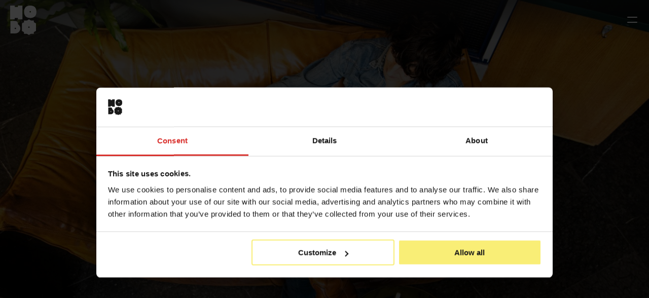

--- FILE ---
content_type: text/html; charset=UTF-8
request_url: https://hobo.se/en/offers
body_size: 43089
content:
<!doctype html>
<html lang="en" id="page-offers"
    >

<head>
    <meta charset="utf-8">
    <meta http-equiv="X-UA-Compatible" content="IE=edge">
    <meta name="viewport" content="width=device-width, initial-scale=1">
    <meta name="csrf-token" content="xUdlXQkWYz7qbYTWdSB3zfT6H8PsTO7JDnfivGtS">
    <meta name="description" content="Always the best prices at hobo.se! Check out what offers are available now – we got several exciting packages for your coming stay in Stockholm. Book now!">

    <title>Hotel deals in Stockholm | Check out our offers | Hobo Hotel</title>

            <link rel="canonical" href="https://hobo.se/en/offers" />
    
        
            <link rel="stylesheet" href="/themes/uppland/css/base.css?id=aa0b385bd2ab1f7700ac760a805cd207">
    
                        <link rel="icon" href="https://thatsup.website/storage/309/24183/hobo_favicon.svg?v=1705065720">
            
    <script>
        window.twq = window.twq || [];

        function tw() {
            window.twq.push(arguments)
        };
            </script>

            <script src="/themes/uppland/js/app.js?id=9ae5bf353551a91b8fc3c757146876d7" defer></script>
    
    
    <meta name="google-site-verification" content="otpusjgSDiixQh0o--DkE9upsMc5WSMhDh8CcX9Pz3c" />
    
    
            
        <script>
        tw('addTracker', 'gtm', "GTM-P9422J");
    </script>
    <script>(function(w,d,s,l,i){w[l]=w[l]||[];w[l].push({'gtm.start':
                new Date().getTime(),event:'gtm.js'});var f=d.getElementsByTagName(s)[0],
            j=d.createElement(s),dl=l!='dataLayer'?'&l='+l:'';j.async=true;j.src=
            'https://www.googletagmanager.com/gtm.js?id='+i+dl;f.parentNode.insertBefore(j,f);
        })(window,document,'script','dataLayer','GTM-P9422J');</script>
            
                
            
    <meta name="robots" content="index,follow" />
    
    <style class="customization-css">:root{--color:var(--ink);--ink:rgba(25,25,25,1);--ballpoint-pen:rgba(16,6,159,1);--paper:rgba(238,238,238,1);--marker-pen:rgba(218,50,46,1);--plant:rgba(35,146,74,1);--guest-check:rgba(207,231,217,1);--poster:rgba(232,215,220,1);--post-it:rgba(249,238,118,1);--font-size:14px;--link-color:var(--ballpoint-pen);--font-family:Jet-Brains-Mono;--font-weight:400;--line-height:1.6em;--body-bg-color:rgba(238,238,238,1);--navigation-bg:rgba(25,25,25,0);--button-padding-top:0px;--button-padding-left:0px;--button-padding-right:0px;--button-padding-bottom:0px;--letter-spacing:-0.3px;--heading-hyphens:auto;--button-font-size:20px;--navigation-color:rgba(238,238,238,1);--button-primary-bg:rgba(16,6,159,0);--button-text-align:left;--navigation-height:120px;--button-font-family:Jet-Brains-Mono;--button-font-weight:700;--navigation-overlay:0px;--button-secondary-bg:var(--ink);--heading-font-family:BNCarrolSt;--heading-line-height:1.1em;--navigation-bg--open:rgba(25,25,25,1);--button-primary-color:var(--ink);--heading-font-size-h1:138px;--heading-font-size-h2:90px;--heading-font-size-h3:30px;--heading-font-size-h4:27px;--navigation-bg--stuck:var(--ink);--navigation-button-bg:var(--post-it);--navigation-background-image:linear-gradient(0deg, rgba(25,25,25,0) 2%, rgba(25,25,25,0.52941176470588) 96%);--navigation-background-position:0px 0px;--navigation-background-repeat:repeat repeat;--navigation-background-size:auto auto;--navigation-logo-color:rgba(238,238,238,1);--navigation-logo-width:80px;--block-container-margin-top:0px;--block-container-margin-bottom:0px;--button-secondary-color:var(--paper);--heading-font-family-h4:Biro-Script;--heading-letter-spacing:0.4px;--heading-text-transform:uppercase;--navigation-font-family:BNCarrolSt;--block-container-padding-left:20px;--block-container-padding-right:20px;--button-primary-bg-hover:rgba(16,6,159,0);--navigation-active-color:rgba(255,255,255,1);--navigation-button-color:var(--ink);--compact-navigation-color:var(--paper);--navigation-height--stuck:77px;--block-container-max-width:1600px;--compact-navigation-height:80px;--navigation-button-padding-top:10px;--navigation-button-padding-left:36px;--navigation-button-padding-right:36px;--navigation-button-padding-bottom:9px;--navigation-item-font-size:18px;--button-primary-border-color:rgba(16,6,159,0);--navigation-dropdown-spacing:45px;--navigation-item-line-height:27px;--compact-navigation-bg--stuck:var(--ink);--navigation-logo-width--stuck:45px;--button-secondary-border-color:var(--ink);--compact-navigation-logo-width:52px;--navigation-button-border-color:var(--post-it);--compact-navigation-active-color:var(--post-it);--navigation-dropdown-item-font-size:18px;}@media (max-width: 991.98px){:root{--heading-word-break:keep-all;--heading-font-size-h1:96px;--heading-font-size-h2:86px;--block-container-padding-left:30px;--block-container-padding-right:30px;--compact-navigation-height:77px;--compact-navigation-button-padding-left:50px;--compact-navigation-button-padding-right:50px;--compact-navigation-item-font-size:50px;--compact-navigation-item-line-height:80px;}}@media (max-width: 767.98px){:root{--heading-font-size-h1:66px;--heading-font-size-h2:46px;--heading-font-size-h3:22px;--heading-font-size-h4:24px;--block-container-padding-left:0px;--block-container-padding-right:0px;--compact-navigation-item-font-size:30px;--compact-navigation-item-line-height:60px;}}</style><meta property="og:image" content="https://thatsup.website/storage/309/75423/responsive-images/guest-boots-sofa-dog-lobby-bar-hobo-hotel-central-stockholm___media_library_original_6492_4022.jpg" /><meta property="og:image:type" content="image/jpeg" /><meta property="og:image:width" content="6492" /><meta property="og:image:height" content="4022" /><meta property="og:image" content="https://thatsup.website/storage/309/75343/responsive-images/Hobo-hotel-backpack-room-central-stockholm___media_library_original_3264_4896.jpg" /><meta property="og:image:type" content="image/jpeg" /><meta property="og:image:width" content="3264" /><meta property="og:image:height" content="4896" /><meta property="og:image" content="https://thatsup.website/storage/309/75341/responsive-images/Hobo-hotel-superior-room-mirror-central-stockholm___media_library_original_3738_4673.jpg" /><meta property="og:image:type" content="image/jpeg" /><meta property="og:image:width" content="3738" /><meta property="og:image:height" content="4673" /><meta property="og:image" content="https://thatsup.website/storage/309/64442/responsive-images/IG3A6056-2___media_library_original_2951_4422.jpg" /><meta property="og:image:type" content="image/jpeg" /><meta property="og:image:width" content="2951" /><meta property="og:image:height" content="4422" /><meta property="og:image" content="https://thatsup.website/storage/309/75346/responsive-images/Hobo-hotel-child-merch-hoodie-cap-central-stockholm___media_library_original_4118_6177.jpg" /><meta property="og:image:type" content="image/jpeg" /><meta property="og:image:width" content="4118" /><meta property="og:image:height" content="6177" /><meta property="og:image" content="https://thatsup.website/storage/309/75342/responsive-images/Hobo-hotel-central-stockholm-relaxing-hotel-room___media_library_original_6000_4000.jpg" /><meta property="og:image:type" content="image/jpeg" /><meta property="og:image:width" content="6000" /><meta property="og:image:height" content="4000" /><meta property="og:image" content="https://thatsup.website/storage/309/75344/responsive-images/Hobo-hotel-stockholm-dining-table-city-view___media_library_original_3543_5314.jpg" /><meta property="og:image:type" content="image/jpeg" /><meta property="og:image:width" content="3543" /><meta property="og:image:height" content="5314" /><style class="customization-css">.block--section-68563{--block-bg-color:rgba(0,0,0,0.43);--block-container-min-height:90vh;}</style><style class="customization-css">.block--section-68565{--block-module-align-items:center;--block-column-justify-content:center;}</style><style class="customization-css">.block--heading-78{--heading-color:rgba(238,238,238,1);--heading-text-align:center;}</style><style class="customization-css">.block--text-209{--color:rgba(238,238,238,1);--text-align:center;--block-module-width:800px;--block-module-margin-top:2px;}</style><style class="customization-css">.block--section-119721{--block-container-padding-top:90px;--block-container-padding-bottom:90px;}</style><style class="customization-css">.block--section-119722{--block-row-flex-grow:0;}</style><style class="customization-css">.block--row-51{--block-row-flex-grow:0;}</style><style class="customization-css">.block--column-56{--block-column-min-height:36vw;}</style><style class="customization-css">.block--row-53{--block-row-flex-grow:0;}</style><style class="customization-css">.block--column-57{--block-column-padding-top:20px;--block-column-padding-left:0px;--block-column-padding-right:0px;--block-column-padding-bottom:0px;}</style><style class="customization-css">.block--heading-155{--block-module-margin-bottom:-12px;--heading-font-size-force:30px;}</style><style class="customization-css">.block--button-list-75{--block-module-width:350px;--button-list-flex-direction:column;}</style><style class="customization-css">.block--button-list-56{--block-module-width:350px;--button-list-flex-direction:column;}</style><style class="customization-css">.block--container-22{--block-border:none;--block-container-padding-top:50px;--block-container-padding-bottom:50px;}</style><style class="customization-css">.block--section-148729{}</style><style class="customization-css">.block--image-60{--block-module-image-height:120%;}</style><style class="customization-css">.block--section-148732{--block-column-padding-top:50px;--block-column-padding-left:50px;--block-column-padding-right:50px;--block-column-padding-bottom:50px;--block-column-justify-content:center;}@media (max-width: 767.98px){.block--section-148732{--block-column-padding-top:20px;--block-column-padding-left:20px;--block-column-padding-right:20px;--block-column-padding-bottom:20px;}}</style><style class="customization-css">.block--text-314{--block-module-margin-top:2px;}</style><style class="customization-css">.block--button-list-105{--block-module-width:460px;--block-module-margin-top:28px;}@media (max-width: 767.98px){.block--button-list-105{--block-module-width:280px;}}</style><style class="customization-css">.block--footer-container{--color:rgba(238,238,238,1);--link-color:rgba(238,238,238,1);--block-bg-color:var(--ink);--link-color-hover:rgba(247,236,118,1);--block-container-margin-bottom:0px;}</style><style class="customization-css">.block--row-63{--block-row-padding-top:90px;--block-row-padding-bottom:90px;}</style><style class="customization-css">@media (max-width: 991.98px){.block--column-67{--block-column-margin-top:0px;--block-column-padding-top:0px;--block-column-padding-bottom:0px;}}@media (max-width: 767.98px){.block--column-67{--block-column-padding-bottom:20px;}}</style><style class="customization-css">.block--big-footer-links{--heading-font-size-h2:5vw;}@media (max-width: 991.98px){.block--big-footer-links{--heading-font-size-h2:12vw;}}@media (max-width: 767.98px){.block--big-footer-links{--heading-font-size-h2:14vw;}}</style><style class="customization-css">.block--heading-174{--heading-color:rgba(249,238,118,1);--block-module-margin-top:-68px;--heading-text-transform:capitalize;}@media (max-width: 767.98px){.block--heading-174{--block-module-margin-top:-48px;}}</style><style class="customization-css">.block--column-68{--block-column-justify-content:stretch;}@media (max-width: 991.98px){.block--column-68{--block-column-padding-top:0px;}}@media (max-width: 767.98px){.block--column-68{--block-column-padding-top:0px;}}</style><style class="customization-css">.block--contact-information{--block-module-width:280px;}@media (max-width: 991.98px){.block--contact-information{--block-module-width:286px;}}</style><style class="customization-css">.block--text-278{--text-transform:uppercase;}</style><style class="customization-css">.block--social-icons-2{--block-module-social-icons-gap:13px;--block-module-social-icons-width:38px;}</style><style class="customization-css">.block--column-69{--block-module-align-items:flex-end;}</style><style class="customization-css"></style><style class="customization-css">.block--html-27{--block-module-align-items:flex-end;}</style><style class="customization-css">.block--booking-popup{--block-bg-color:rgba(255,255,255,0.95);--block-popup-width:100%;--block-popup-height:100%;--block-animation-opacity:0;--block-animation-duration:0.3s;--block-animation-translate-y:-300px;--block-popup-close-button-size:40px;--block-animation-timing-function:cubic-bezier(0.01, 1.18, 1, 1);--block-popup-close-button-thickness:5px;--block-popup-blackout-backdrop-filter:blur(40px);}</style><style class="customization-css">.block--row-3{--block-row-align-items:center;}</style><style class="customization-css">.block--column-3{--block-column-padding-top:0px;--block-column-padding-left:0px;--block-column-padding-right:0px;--block-column-padding-bottom:0px;}</style><style class="customization-css">.block--row-2{--block-row-align-items:flex-start;}</style><style class="customization-css">.block--column-4{--block-column-padding-left:0px;--block-column-padding-right:0px;}@media (max-width: 991.98px){.block--column-4{--block-column-padding-bottom:0px;}}</style><style class="customization-css">.block--image{--block-bg-color:rgba(25,25,25,1);--block-module-width:200px;--block-module-padding-top:20px;--block-module-padding-left:20px;--block-module-padding-right:20px;--block-module-padding-bottom:20px;}@media (max-width: 991.98px){.block--image{--block-module-width:100px;}}@media (max-width: 767.98px){.block--image{--block-module-width:80px;--block-module-padding-top:10px;--block-module-padding-left:10px;--block-module-padding-right:10px;--block-module-padding-bottom:10px;}}</style><style class="customization-css">@media (max-width: 991.98px){.block--column-5{--block-column-padding-left:0px;--block-column-padding-right:0px;}}</style><style class="customization-css">.block--text{--font-size:14px;}</style><style>

@font-face {
    font-family: 'Biro-Script';
    src: url('https://thatsup.website/storage/245/16952/Biro-Script-Standard.otf?v=1678898908') format('opentype');
    font-weight: 400;
    font-style: regular;
}

@font-face {
    font-family: 'Jet-Brains-Mono';
    src: url('https://thatsup.website/storage/309/25792/JetBrainsMono-Regular.woff2?v=1700229234') format('opentype');
    font-weight: 400;
    font-style: regular;
}

@font-face {
    font-family: 'Jet-Brains-Mono';
    src: url('https://thatsup.website/storage/258/19038/JetBrainsMono-Thin.woff2?v=1684148680') format('opentype');
    font-weight: 200;
    font-style: thin;
}
@font-face {
    font-family: 'Jet-Brains-Mono';
    src: url('/storage/309/26059/JetBrainsMono-ExtraBold.woff2?v=1700834473') format('opentype');
    font-weight: 700;
    font-style: extra-bold;
}


@font-face {
    font-family: 'BNCarrolSt';
    src: url('https://thatsup.website/storage/309/24917/BNCarrolSt.otf?v=1698673114') format('opentype');
    font-weight: 500;
    font-style: medium;
}
</style><style>
.button {
position: relative;
  overflow: visible;
}
@media (hover: hover) {
.button:hover::after {
width: 60px;
}
}
.button::after {
content: "";
position: absolute;
top: 50%;
transform: translateY(-50%);
transition: all 0.3s ease-in-out;
margin-left: 20px;
width: 40px;
height: 10px;

background-position: right center;
background-repeat: no-repeat;
background-size: 100px 10px;
mask-position: right center;
-webkit-mask-position: right center;
mask-repeat: no-repeat;
-webkit-mask-repeat: no-repeat;
mask-size: 100px 10px;
-webkit-mask-size: 100px 10px;
mask-image: url('data:image/svg+xml,<svg xmlns="http://www.w3.org/2000/svg" viewBox="0 0 179 18"><path fill="currentColor" d="M170.1,0l-1.4,1.4l6.5,6.6H0v2h175.2l-6.6,6.6L170,18l9-9L170.1,0z"></path></svg>');
-webkit-mask-image: url('data:image/svg+xml,<svg xmlns="http://www.w3.org/2000/svg" viewBox="0 0 179 18"><path fill="currentColor" d="M170.1,0l-1.4,1.4l6.5,6.6H0v2h175.2l-6.6,6.6L170,18l9-9L170.1,0z"></path></svg>');
background-color: currentColor;

}

</style><style>
footer { display: none; }
</style><style>
@media (min-width: 768px) {
.main-navigation:not(.main-navigation--compact) .nav-item.nav-item--button {
position: absolute;
right: 0;
top: -5px;
}
.main-navigation:not(.main-navigation--compact).main-navigation--top .nav-item.dropdown .sub-menu-outer .sub-menu, .main-navigation:not(.main-navigation--compact).main-navigation--top:not(.main-navigation--open) .nav-item .sub-menu-outer .sub-menu {
border-radius: 0;
}
  :root {
    --navigation-underline-mask: url("[data-uri]");
  }
  .main-navigation .nav-item .nav-link:after {
    height: 4px;
    mask-image: var(--navigation-underline-mask);
    mask-size: cover;
    mask-repeat: no-repeat;
  }
  /*.main-navigation .nav-item .nav-link.active:after {
    background-color: transparent;
  }*/
  .main-navigation .nav-item:not(.nav-item--button) .nav-link:hover:after {
    background-color: var(--navigation-active-color--active,var(--accent-color));
  }
}
.main-navigation .sub-menu-outer {
font-family: "Jet-Brains-Mono";
}

</style><style>
*[data-columns-with-blue-hover] .block-column .block-background--cover {
transition: background-color 0.2s ease-in-out;
}
*[data-columns-with-blue-hover] .block-column:hover {
--block-bg-color: rgba(0,0,0,0.8);
--heading-color: #F9EE76;
}
</style><style>
:root {
--footer-hover-line: url("[data-uri]");
}

#big-footer-links a {
  position: relative;
  display: inline-block;
  text-decoration: none;
}

#big-footer-links a::after {
  content: "";
  position: absolute;
  left: 0;
  bottom: 8px;
  width: 200px;
  height: 6px;
  background-image: var(--footer-hover-line);
  background-repeat: no-repeat;
  background-position: left bottom;
  background-size: 200px auto;
  opacity: 0;
  transition: opacity .2s ease;
  pointer-events: none;
}

#big-footer-links a:hover::after {
  opacity: 1;
}

</style><style>
  details, details summary {
    list-style: none;
  }
  details summary::-webkit-details-marker {
    display: none;
  }
  details summary {
    cursor: pointer;
  }
  details summary h2 {
    display: flex;
    justify-content: space-between;
    gap: 1em;
  }
  details summary h2::after {
    content: "+";
    width: 2ch;
    text-align: right;
    transform: scale(1.2);
  }
  details[open] summary h2::after {
    content: "-";
  }
  details summary + * {
    padding-top: 1em;
  }
</style><style>
*[data-reverse-odd-container]:nth-of-type(odd) .block-row {
flex-direction: row-reverse;
}
</style><link href="https://cdn.studio.swiperjs.com/ivory-sly-moore-791.css?v=ltefhnae" rel="stylesheet">
<link href="https://cdn.studio.swiperjs.com/inner-llama-7.css?v=lsisb0kw" rel="stylesheet">
<link href="https://cdn.studio.swiperjs.com/upset-deana-740.css?v=lt8qt8xx" rel="stylesheet">
<link href="https://cdn.studio.swiperjs.com/smiling-sly-moore-524.css?v=m1j3564c" rel="stylesheet">
<link href="https://cdn.studio.swiperjs.com/mixed-deeann-124.css?v=m2oo8njz" rel="stylesheet">
<link href="https://cdn.studio.swiperjs.com/moccasin-cliegg-lars-980.css?v=m4gwkutb" rel="stylesheet"><style>
  *[data-biro-font] {
    font-family: "Biro-Script";
  }
</style><style>
  /* Adds support for Swedish letters */
  h1, h2, h3, h4, h5, h6 {
  padding-top: 8px;
}

</style><style>
    .block-container:has(*[id*="with-slider"]) {
        overflow: hidden;
        --gallery-offset: 0;
      position: relative;
    }
    *[id*="-with-slider"] {
        display: flex;
        flex-wrap: nowrap;
        flex-direction: row;
        /*width: 100%;
        gap: 15px;*/
        width: 90%;
        gap: 0;
        transition: transform 0.3s ease-in-out;
        will-change: transform;
        transform: translateX(var(--gallery-offset));
    }
    .block-container:has(*[id*="with-slider"])[data-gallery-dragging] *[id*="-with-slider"] {
        transition: none;
    }
    *[id*="-with-slider"] > * {
        width: 100%;
        flex-shrink: 0;
    }
    .block-container:has(*[id*="with-slider"]) .gallery__controls {
        opacity: 0;
        pointer-events: none;
        padding: 0 20px;
        display: flex;
        justify-content: flex-start;
        gap: 10px;
        transition: opacity 150ms ease-in-out;
        font-size: 30px;
        color: transparent;
        user-select: none;
    }
    .block-container:has(*[id*="with-slider"]).alt-arrows .gallery__controls {
        gap: 30px;
    }
    @media(min-width: 768.1px) {
        .block-container:has(*[id*="with-slider"]) .gallery__controls {
            padding: 0 14px;
        }
        *[id*="-with-slider"] {
          width: 90%;
          /*gap: 15px;*/
        }
    }
    .block-container:has(*[id*="with-slider"])[data-gallery-has-slides="true"] .gallery__controls {
        opacity: 1;
    }
    @media(min-width: 768.1px) {
      .block-container:has(*[id*="with-slider"])[data-gallery-has-slides="true"] .gallery__controls {
        position: absolute;
        top: 0;
        left: 0;
        right: 0;
        max-width: none;
        margin-top: 100px;
        justify-content: flex-end;
      }
      .block-container:has(*[id*="with-slider"])[data-gallery-has-slides="true"].alt-arrows .gallery__controls {
        margin-top: 0;
        top: 150px;
      }
    }
    .block-container:has(*[id*="with-slider"]) .gallery__controls > * {
        width: 44px;
        height: 44px;
        border-radius: 50%;
        /*background-color: var(--button-primary-color);*/
        background-color: #F9EE76;
        position: relative;
    }
    .block-container:has(*[id*="with-slider"]) .gallery__controls > *::after {
        content: "";
        position: absolute;
        left: 0;
        top: 0;
        right: 0;
        bottom: 0;
        pointer-events: initial;
        cursor: pointer;
        transition: all 150ms ease-in-out;
        width: 44px;
        height: 44px;
        text-align: center;
        vertical-align: middle;
        border-radius: 50%;
        --arrow-mask: url([data-uri]);
        background: var(--button-primary-color);
        mask-image: var(--arrow-mask);
        -webkit-mask-image: var(--arrow-mask);
        mask-size: contain;
        -webkit-mask-size: contain;
    }

    .block-container:has(*[id*="with-slider"]).alt-arrows .gallery__controls > * {
        background: transparent;
    }
    .block-container:has(*[id*="with-slider"]).alt-arrows .gallery__controls > *::after {
        background-image: url("https://thatsup.website/storage/309/42904/Hobo-sv-kalender-pil2.svg?v=1733755201");
        mask-image: none;
        -webkit-mask-image: none;
        background-size: contain;
        background-repeat: no-repeat;
        background-color: transparent;
        border-radius: 0;
    }
    .block-container:has(*[id*="with-slider"]) .gallery__controls > *:hover::after {
        transform: scale(1.1)
    }
    .block-container:has(*[id*="with-slider"]).alt-arrows .gallery__controls > *:hover::after {
        transform: none;
    }
    .block-container:has(*[id*="with-slider"]) .gallery__controls > .gallery__controls__prev {
        transform: rotate(180deg);
    }
    .block-container:has(*[id*="with-slider"]):not([data-gallery-prev="true"]) .gallery__controls__prev,
    .block-container:has(*[id*="with-slider"]):not([data-gallery-next="true"]) .gallery__controls__next
    {
        opacity: 0.8;
        cursor: initial;
    }
</style><script src="/storage/309/31173/slider.js?v=1709117452"></script>
<script>
  window.addEventListener('DOMContentLoaded', (e) => {
    document.querySelectorAll('*[id*="with-slider"]').forEach((elm) => {
      const slider = new window.OverflowSlider({
        element: elm,
        controls: true,
        loop: false,
        touchable: true,
        stepSize: 'full'
      });
    });
  });
</script><!-- NCB SCRIPTS -->
<link rel='stylesheet' href='https://maxcdn.bootstrapcdn.com/font-awesome/4.6.3/css/font-awesome.min.css?ver=4.6.3' type='text/css' media='all' />
<link rel='stylesheet' href='https://ncb1.hobo.se/react-client/wizard/css/style.css' media='all'/>
<link rel='stylesheet' href='https://ncb1.hobo.se/react-client/widget/css/style.css' media='all'/>
<!-- END NCB SCRIPTS -->
<script>
  (() => {
    const lang = document.querySelector("html").getAttribute('lang');
    const map = { 'sv': 'sv_SE', 'en': 'en_US'};
    document.querySelector("html").setAttribute('lang', map[lang] || lang);
  })()
</script><style>
  #page-book .main-navigation {
    position: static;
  }
  .block-block:has(#NCB-app) .block-block__inner,
    .block-block:has(#NCB-datepicker-widget) .block-block__inner {
    transform: none;
  }
  #NCB-datepicker-widget, #NCB-app {
    --highlight-color-yellow: #f9ee76;
    --highlight-color-pink: rgba(232,215,220,1);
    --highlight-color-black: rgba(25,25,25,1);
    --wizard-heading-font-family: BNCarrolSt;
    --wizard-checkbox: url([data-uri]);
    --wizard-room-item-padding: 20px;
  }
    
  #NCB-datepicker-widget {
      max-width: 400px;
      margin: 0 auto;
  }
  #NCB-app {
    max-width: var(--block-container-max-width);
    margin-left: auto;
    margin-right: auto;
  }
  @media(max-width: 767.9px) {
    #NCB-app {
      --wizard-room-item-padding: 10px;
    }
  }
  
  #ncb-header .ncb-header-segment {
    border-color: transparent;
    border-width: 0 0 2px 0;
    border: none;
  }
  #ncb-header .ncb-header-segment.active {
    border-color: var(--highlight-color-black);
    border: none;
  }
  #ncb-header, #ncb-header.sticky .ncb-header-segment, #ncb-header.sticky .ncb-header-segment.active {
    border: none;
  }
  #ncb-header .ncb-container {
    max-width: var(--block-container-max-width);
  }
  #ncb-header {
    background: transparent;
    font-weight: 500;
  }
  .ncb-modal-content h1 {
    font-size: 36px;
  }
  .ncb-modal-content h2 {
    font-size: 30px;
  }
  .ncb-modal-wrapper .ncb-modal-close {
    color: var(--highlight-color-black);
  }
  .ncb-modal-wrapper .ncb-modal-content .ncb-modal-bookingCode-input {
    width: 100%;
    border: 2px solid var(--highlight-color-black);
    margin: 0;
  }
  .ncb-modal-wrapper .ncb-modal-content button {
    width: 100% !important;
    max-width: none !important;
    margin-top: 5px;
  }
  #ncb-header.sticky {
    background-color: var(--highlight-color-black);
    color: white;
  }
  #ncb-header.sticky .ncb-header-segment.active, #ncb-header.sticky .ncb-header-segment.ncb-header-segment-currency select {
    /*color: var(--highlight-color-yellow);*/
    color: white;
  }
  .ncb-header-content {
    justify-content: space-between;
  }
  #ncb-header-direct-submit-button {
    width: 100%;
    height: 100%;
  }
  .ncb-datepicker, .ncb-mobile .ncb-page-calendar {
    background: transparent;
  }
  #NCB-app button,
    .ncb-desktop .ncb-page-addons-continue-button,
    #NCB-datepicker-widget .ncb-datepicker .ncb-datepicker-submitWrapper button,
    #NCB-datepicker-widget button {
    border: 0;
    border-radius: 0;
    background-color: var(--highlight-color-yellow);
    color: rgba(25,25,25,1)!important;
    display: flex;
    text-align: center;
    padding: 0.5em 1em;
    cursor: pointer;
    justify-content: center;
    align-items: center;
    text-transform: uppercase;
    font-family: var(--wizard-heading-font-family);
  }
  #NCB-app button.ncb-room-page-featured-control-submit-secondary {
    color: var(--highlight-color-yellow)!important;
    background: transparent!important;
    border-color: var(--highlight-color-yellow)!important;
  }
  .ncb-page-confirmation-pending-actions .ncb-page-confirmation-pay-button {
    background-image: none;
    margin-bottom: 10px;
  }
  #NCB-app .ncb-page-confirmation-cancel-button {
    color: var(--highlight-color-black);
    border: 2px solid var(--highlight-color-black);
    background: transparent;
    text-decoration: none;
    margin: 0;
  }
  .ncb-page-confirmation-inner h2, .ncb-page-confirmation-total {
    border-color: var(--highlight-color-black);
    font-family: var(--wizard-heading-font-family);
  }
  .ncb-page-confirmation-inner {
    background: transparent;
  }
  .ncb-page-room-package-skip-button {
    margin: 15px auto;
  }
  .ncb-page-room-package-skip-button,
    .ncb-desktop .ncb-page-addons-continue-button {
      width: 400px;
      max-width: 100%;
      font-size: 20px;
    }
  @media(max-width: 1200px) {
    width: auto;
  }
  #NCB-app *[class*="readmore-link"] {
    cursor: pointer;
  }
  .ncb-page-room-packages h2,
    .ncb-mobile .ncb-page-content h2,
    .ncb-page-content h2 {
    text-align: left;
    font-size: 30px;
    padding: 10px 10px;
    margin: 10px 0;
    background: rgba(25,25,25,1);
    color: #fff;
    display: flex;
    justify-content: center;
    align-items: baseline;
    gap: 10px;
  }
  @media(max-width: 767.9px) {
    .ncb-page-room-packages h2,
    .ncb-mobile .ncb-page-content h2,
    .ncb-page-content h2 {
      justify-content: flex-start;
    }
  }
  .ncb-page-room-packages h2 .ncb-legend, .ncb-page-content h2 .ncb-legend, h2.ncb-room-overview-header .ncb-legend {
    margin: 0;
    flex-shrink: 0;
  }
  .ncb-page-room-packages h2 .ncb-legend::after, .ncb-page-content h2 .ncb-legend::after, h2.ncb-room-overview-header .ncb-legend::after {
    content: ".";
  }
  .ncb-page-room-packages h2 .ncb-legend span, .ncb-page-content h2 .ncb-legend span, h2.ncb-room-overview-header .ncb-legend span {
    margin: 0;
    font-size: 0.875em;
  }
  .ncb-page-room-packages .ncb-page-room-package-item[data-is-selected=true] {
    background-color: var(--highlight-color-pink);
  }
  .ncb-page-room-packages .ncb-page-room-package-item {
    padding: var(--wizard-room-item-padding);
  }
  .ncb-page-room-packages .ncb-page-room-package-item .ncb-page-room-package-item-content {
    /*padding: 0 5px;*/
  }
  .ncb-page-room-package-item-price {
    position: absolute;
    bottom: 0;
    display: flex;
    justify-content: space-between;
    align-items: flex-end;
    gap: 10px;
    left: 0;
    right: 0;
    padding: var(--wizard-room-item-padding);
  }
  .ncb-page-room-package-item-price button {
    font-size: 1.5em;
  }
  .ncb-page-room-package-item-price-wrapper {
    text-transform: uppercase;
    font-family: var(--wizard-heading-font-family);
    font-size: 1.5em;
  }
  .ncb-desktop .ncb-page-room-package-item-description .ncb-page-room-package-item-content-readmore-link {
    display: inline-block;
  }
  h3 .ncb-page-room-package-item-content-readmore-link {
    display: none;
  }
  
  .ncb-room-page-featured-control {
    background: var(--highlight-color-black);
  }
  .ncb-room-page-featured-control-top-summary-room-name, 
    .ncb-room-page-featured-control-price-total {
    font-family: var(--wizard-heading-font-family);
  }
  .ncb-room-page-featured-control,
    .ncb-desktop .ncb-room-page-featured-control-button,
    .ncb-room-page-featured-control-price-total,
    .ncb-room-page-featured-control-top-summary
    {
      color: white;  
    }
  .ncb-desktop .ncb-room-page-featured-control-button:hover {
    color: var(--highlight-color-yellow);
  }
  .ncb-markup-content ul {
    list-style-type: "→ ";
    list-style-position: inside;
  }
  .ncb-room-page-group-list-item:before {
    color: var(--highlight-color-black);
    border-color: var(--highlight-color-black);
  }
  .ncb-room-page-group-list-item.selected:before {
    background-color: var(--highlight-color-yellow);
    background-image: var(--wizard-checkbox);
    background-size: 80% 80%;
    background-position: center center;
    background-repeat: no-repeat;
  }
  .ncb-room-page-indicator {
    border-color: white;
  }
  .ncb-room-page-sibling-item[data-is-selected=true]>.ncb-room-page-sibling-item-control>.ncb-room-page-sibling-item-control-inner>.ncb-room-page-indicator {
    border-color: var(--highlight-color-yellow);
  }
  .ncb-room-page-sibling-item[data-is-selected=true]>.ncb-room-page-sibling-item-control>.ncb-room-page-sibling-item-control-inner>.ncb-room-page-indicator[data-is-multiple-choice=true]:after {
    background-color: var(--highlight-color-yellow);
  }
  .ncb-membership-verification-page-options-indicator {
    border-color: var(--highlight-color-black);
  }
  .ncb-membership-verification-page-option[data-is-selected=true] .ncb-membership-verification-page-options-indicator {
    border-color: var(--highlight-color-black);
  }
  .ncb-membership-verification-page-option[data-is-selected=true] .ncb-membership-verification-page-options-indicator:after {
    background: var(--highlight-color-black);
  }
  .ncb-membership-verification-page-signup-phone[data-country-code=""] .ncb-custom-select {
    background: var(--highlight-color-yellow);
  }
  .ncb-desktop .ncb-page-addons-grid .ncb-addon.isSelected .ncb-addon-page-item-description-text {
    background: rgba(0,0,0,0.3);
  }
  .ncb-desktop .ncb-page-addons-grid .ncb-addon .ncb-addon-page-item-image {
    /*filter: saturation(50%);*/
  }
  .ncb-desktop .ncb-page-addons-grid .ncb-addon.isSelected .ncb-addon-page-item-image {
    filter: saturate(125%);
  }
  .ncb-desktop .ncb-page-addons-grid .ncb-addon.isSelected .ncb-addon-add {
    background-color: var(--highlight-color-yellow);
    border-color: var(--highlight-color-yellow);
    width: 40px;
    height: 40px;
    flex-basis: 40px;
  }
  .ncb-desktop .ncb-page-addons-grid .ncb-addon.isSelected .ncb-addon-add:before {
    background-color: var(--highlight-color-black);
    background-image: none;
    mask-position: center center;
    mask-repeat: no-repeat;
    mask-image: var(--wizard-checkbox);
  }
  .ncb-addon.isSelected .ncb-addon-toggleable .ncb-addon-add {
    background-color: var(--highlight-color-yellow);
    border: 2px solid var(--highlight-color-black);
  }
  .ncb-addon.isSelected .ncb-addon-toggleable .ncb-addon-add:before {
    background-color: var(--highlight-color-black);
    background-image: none;
    mask-position: center center;
    mask-repeat: no-repeat;
    mask-image: var(--wizard-checkbox);
    mask-size: 80%;
  }
  /* Loading rings inside buttons */
  .ncb-page-checkout[data-is-submitting=true] .ncb-page-checkout-cart-submit span:before,
    .ncb-modal-wrapper .ncb-modal-content div[data-is-enabled=true] .ncb-modal-bookingCode-submit[data-is-loading=true] span:before,
    .ncb-datepicker[data-is-loading=true] .ncb-datepicker-submitWrapper button span:before {
    color: inherit;
  }
  .ncb-wizard-room .ncb-room-overview-toggle:before,
    .ncb-wizard-room .ncb-room-overview-toggle:after,
    .ncb-wizard-room[data-is-expanded=false] .ncb-room-overview-toggle:after {
    background: currentColor;
  }
  .ncb-wizard-room[data-is-expanded=true] .ncb-room-overview-toggle:after {
    content: "";
    background-color: var(--highlight-color-yellow);
    position: absolute;
    bottom: 0;
    left: 50%;
    transform: translate(-50%, 50%) rotate(45deg);
    border-width: 4px;
    border-style: solid;
    border-color: transparent var(--highlight-color-black) var(--highlight-color-black) transparent;
    background: transparent;
  }
  .ncb-room-overview-room-name {
    font-size: 22px;
    font-family: var(--wizard-heading-font-family);
    /*text-align: center;
    text-transform: uppercase;
    background-color: var(--highlight-color-black);
    color: white;*/
    font-family: "Biro-Script";
    color: rgba(16,6,159,1);
  }
  .ncb-room-overview[data-is-configured=true] .ncb-room-overview-price {
    text-align: right;
    padding-left: 10px;
    display: flex;
    flex-direction: column;
    gap: 10px;
  }
  @media(max-width: 767.9px) {
    .ncb-room-overview[data-is-configured=true] .ncb-room-overview-price {
      padding-left: 0;
    }
    .ncb-room-overview-room-name {
      text-align: center;
    }
  }
  .ncb-wizard-room .ncb-room-overview-toggle {
    padding-left: 50px!important;
    padding-right: 50px!important;
  }
  .ncb-mobile-header {
    display: none;
  }
  .ncb-desktop .ncb-page-room-package-slider[data-num-packages="1"] {
    max-height: none;
  }
  .ncb-page-room-packages .ncb-page-room-package-slider .ncb-page-room-package-slider-page .ncb-page-room-package-item {
    padding-bottom: 80px;
  }
  #NCB-app h2:empty {
    display: none;
  }
  @media(max-width: 767.9px) {
    .ncb-page-room-package-item-price {
  }
</style><style>
  .flex-grow-0 {
    flex-grow: 0;
  }
  .flex-shrink-0 {
    flex-shrink: 0;
  }
</style><link rel="apple-touch-icon" sizes="180x180" href="/storage/309/31523/apple-touch-icon.png?v=1709645962">
<link rel="shortcut icon" href="/storage/309/31525/favicon.ico?v=1709645968">
<link rel="icon" type="image/png" sizes="32x32" href="/storage/309/31524/favicon-32x32.png?v=1709645964">
<link rel="icon" type="image/svg+xml" sizes="any" href="/storage/309/24183/hobo_favicon.svg?v=1705065720"><style>
  .hover-zoom-contrast:hover .block-backgrounds .block-background {
    transform: scale(1.5) rotate(-12deg);
    filter: contrast(2.5) brightness(1.5);
  }
</style><style>
  .hover-zoom-invert:hover .block-backgrounds .block-background {
    transform: scale(1.5);
    filter: invert(1);
  }
</style><style>
  @keyframes marquee-inside {
    from {
      transform: translateX(0);
    }
    to {
      transform: translateX(-100%)
    }
  }
  .marquee-inside {
     overflow: hidden; white-space: nowrap; display: flex;
  }
  .marquee-inside > * {
    font-size: 180px;
    animation-name: marquee-inside;
    animation-timing-function: linear;
    animation-iteration-count: infinite;
    animation-duration: var(--marquee-duration);
  }
  @media (max-width: 768px) {
    .marquee-inside > * {
      font-size: 80px;
    }
  }
</style><script>
  (function(u) {var e=document.createElement("script");e.async=true;e.src=u+"?cb="+Date.now();document.head.appendChild(e);})('https://book.hobo.se/assets/widget/widget.js')
</script><style>
  .tns-controls [aria-controls][data-controls=next],
  .tns-controls [aria-controls][data-controls=prev]{
    background-image: url(/storage/309/47369/Hobo-sv-kalender-pil-vit.svg?v=1733755209);
    transform: none;
    background-repeat: no-repeat;
    color: transparent;
    background-position: center center;
    text-shadow: none;
    height: 44px;
    width: 23px;
  }
  .tns-controls [aria-controls][data-controls=prev] {
    transform: translateX(10px) rotate(180deg) !important;
  }
  .tns-outer:hover .tns-controls [aria-controls][data-controls=prev] {
    transform: translateX(0px) rotate(180deg) !important;
  }
</style>

</head>

<body class="page-offers" >
        <noscript>
            <iframe src="https://www.googletagmanager.com/ns.html?id=GTM-P9422J" height="0" width="0" style="display:none;visibility:hidden"></iframe>
        </noscript>
    



    <script src="https://cdn.studio.swiperjs.com/ivory-sly-moore-791.js?v=ltefhnae" type="module"></script>
<script src="https://cdn.studio.swiperjs.com/inner-llama-7.js?v=lsisb0kw" type="module"></script>
<script src="https://cdn.studio.swiperjs.com/upset-deana-740.js?v=lt8qt8xx" type="module"></script>
<script src="https://cdn.studio.swiperjs.com/smiling-sly-moore-524.js?v=m1j6sir1" type="module"></script>
<script src="https://cdn.studio.swiperjs.com/mixed-deeann-124.js?v=m2oo8njz" type="module"></script>
<script src="https://cdn.studio.swiperjs.com/moccasin-cliegg-lars-980.js?v=m4gwkutb" type="module"></script>

<header class="main-navigation main-navigation--top main-navigation--logo-left main-navigation--nav-center main-navigation--has-navigation main-navigation--has-locale-navigation">
    <div class="container main-navigation__inner">
        <div class="logo-container">
                        <a href="https://hobo.se/en" class="nav-logo" data-nav="{&quot;front_page&quot;:true}">
                <svg width="424" height="474" viewBox="0 0 424 474" fill="none" xmlns="http://www.w3.org/2000/svg">
<path d="M123.47 0V22.23H74.09V0H0V222.28H74.09V200.05H123.47V222.28H197.56V0H123.47Z" fill="#currentColor"/>
<path d="M398.048 25.3295C362.378 -8.44055 284.318 -8.44055 248.648 25.3295C214.878 60.9995 214.878 139.059 248.648 174.729C284.318 208.499 362.388 208.499 398.048 174.729C431.818 139.059 431.818 60.9995 398.048 25.3295ZM331.648 108.329C327.688 112.079 319.008 112.079 315.048 108.329C311.298 104.369 311.298 95.6895 315.048 91.7295C319.008 87.9795 327.688 87.9795 331.648 91.7295C335.398 95.6895 335.398 104.369 331.648 108.329Z" fill="#currentColor"/>
<path d="M122.632 298.049C123.452 294.849 123.892 291.499 123.892 288.049C123.892 265.949 105.982 248.039 83.8816 248.039H3.85156V448.089H83.8716C128.062 448.089 163.892 412.259 163.892 368.069C163.892 337.939 147.232 311.699 122.622 298.049H122.632ZM83.8716 379.189C77.7316 379.189 72.7616 374.209 72.7616 368.079C72.7616 361.949 77.7416 356.969 83.8716 356.969C90.0016 356.969 94.9816 361.949 94.9816 368.079C94.9816 374.209 90.0016 379.189 83.8716 379.189Z" fill="#currentColor"/>
<path d="M381.801 267.929V241.339H335.741L302.721 222.279L269.911 241.339H222.911V268.649L189.641 287.979V408.769L222.911 428.189V454.779H268.971L301.991 473.849L334.801 454.779H381.801V427.469L415.071 408.139V287.349L381.801 267.929ZM312.371 358.069H292.361V338.059H312.371V358.069Z" fill="#currentColor"/>
</svg>

            </a>
                    </div>
        <div class="nav-container">
                            <nav>
                                                                                            
                                                                                                                            <div class="nav-item">
    <a href="https://hobo.se/en/rooms" title="Rooms" class="nav-link" data-track="{&quot;event&quot;:&quot;navigation_click&quot;,&quot;parameters&quot;:{&quot;nav_label&quot;:&quot;Rooms&quot;}}" rel="noopener" >
    <span class="nav-label">
        Rooms
    </span>
    </a>
    </div>

                                                                                                                            <div class="nav-item nav-item--with-submenu">
    <a href="https://hobo.se/en/eat-and-drink" title="Eat &amp; Drink" class="nav-link" data-track="{&quot;event&quot;:&quot;navigation_click&quot;,&quot;parameters&quot;:{&quot;nav_label&quot;:&quot;Eat &amp; Drink&quot;}}" rel="noopener" >
    <span class="nav-label">
        Eat &amp; Drink
    </span>
    </a>
        <a role="button" class="sub-menu-toggler collapsed">
        <svg height="15" viewBox="0 0 15 8" width="15" xmlns="http://www.w3.org/2000/svg">
            <path class="down" d="m7.5 5.6 5.8-5.4c.4-.4 1-.3 1.4.1s.3 1-.1 1.4l-6.5 6c-.4.4-1 .4-1.4 0l-6.5-6c-.4-.4-.4-1 0-1.4s1-.4 1.4 0z"/>
            <path class="up" d="m1.678 7.735a1 1 0 1 1 -1.356-1.47l6.5-6a1 1 0 0 1 1.356 0l6.5 6a1 1 0 1 1 -1.356 1.47l-5.822-5.375z"/>
        </svg>
    </a>
    <div class="sub-menu-outer" data-collapsed="true">
        <div class="sub-menu">
                            <div class="nav-item">
    <a href="https://hobo.se/en/eat" title="Eat" class="nav-link" data-track="{&quot;event&quot;:&quot;navigation_click&quot;,&quot;parameters&quot;:{&quot;nav_label&quot;:&quot;Eat&quot;}}" rel="noopener" >
    <span class="nav-label">
        Eat
    </span>
    </a>
    </div>
                            <div class="nav-item">
    <a href="https://hobo.se/en/drink" title="Drink" class="nav-link" data-track="{&quot;event&quot;:&quot;navigation_click&quot;,&quot;parameters&quot;:{&quot;nav_label&quot;:&quot;Drink&quot;}}" rel="noopener" >
    <span class="nav-label">
        Drink
    </span>
    </a>
    </div>
                            <div class="nav-item">
    <a href="https://hobo.se/en/breakfast" title="Breakfast" class="nav-link" data-track="{&quot;event&quot;:&quot;navigation_click&quot;,&quot;parameters&quot;:{&quot;nav_label&quot;:&quot;Breakfast&quot;}}" rel="noopener" >
    <span class="nav-label">
        Breakfast
    </span>
    </a>
    </div>
                    </div>
    </div>
    </div>

                                                                                                                            <div class="nav-item">
    <a href="https://hobo.se/en/meetings-events" title="Meetings &amp; Events" class="nav-link" data-track="{&quot;event&quot;:&quot;navigation_click&quot;,&quot;parameters&quot;:{&quot;nav_label&quot;:&quot;Meetings &amp; Events&quot;}}" rel="noopener" >
    <span class="nav-label">
        Meetings &amp; Events
    </span>
    </a>
    </div>

                                                                                                                            <div class="nav-item">
    <a href="https://hobo.se/en/calendar" title="Calendar" class="nav-link" data-track="{&quot;event&quot;:&quot;navigation_click&quot;,&quot;parameters&quot;:{&quot;nav_label&quot;:&quot;Calendar&quot;}}" rel="noopener" >
    <span class="nav-label">
        Calendar
    </span>
    </a>
    </div>

                                                                                                                            <div class="nav-item">
    <a href="https://hobo.se/en/offers" title="Offers" class="nav-link active" data-track="{&quot;event&quot;:&quot;navigation_click&quot;,&quot;parameters&quot;:{&quot;nav_label&quot;:&quot;Offers&quot;}}" rel="noopener" >
    <span class="nav-label">
        Offers
    </span>
    </a>
    </div>

                                                                                                                            <div class="nav-item nav-item--with-submenu">
    <a href="https://hobo.se/en/about" title="About" class="nav-link" data-track="{&quot;event&quot;:&quot;navigation_click&quot;,&quot;parameters&quot;:{&quot;nav_label&quot;:&quot;About&quot;}}" rel="noopener" >
    <span class="nav-label">
        About
    </span>
    </a>
        <a role="button" class="sub-menu-toggler collapsed">
        <svg height="15" viewBox="0 0 15 8" width="15" xmlns="http://www.w3.org/2000/svg">
            <path class="down" d="m7.5 5.6 5.8-5.4c.4-.4 1-.3 1.4.1s.3 1-.1 1.4l-6.5 6c-.4.4-1 .4-1.4 0l-6.5-6c-.4-.4-.4-1 0-1.4s1-.4 1.4 0z"/>
            <path class="up" d="m1.678 7.735a1 1 0 1 1 -1.356-1.47l6.5-6a1 1 0 0 1 1.356 0l6.5 6a1 1 0 1 1 -1.356 1.47l-5.822-5.375z"/>
        </svg>
    </a>
    <div class="sub-menu-outer" data-collapsed="true">
        <div class="sub-menu">
                            <div class="nav-item">
    <a href="https://hobo.se/en/story" title="Story" class="nav-link" data-track="{&quot;event&quot;:&quot;navigation_click&quot;,&quot;parameters&quot;:{&quot;nav_label&quot;:&quot;Story&quot;}}" rel="noopener" >
    <span class="nav-label">
        Story
    </span>
    </a>
    </div>
                            <div class="nav-item">
    <a href="https://hobo.se/en/house" title="House" class="nav-link" data-track="{&quot;event&quot;:&quot;navigation_click&quot;,&quot;parameters&quot;:{&quot;nav_label&quot;:&quot;House&quot;}}" rel="noopener" >
    <span class="nav-label">
        House
    </span>
    </a>
    </div>
                            <div class="nav-item">
    <a href="https://hobo.se/en/people" title="People" class="nav-link" data-track="{&quot;event&quot;:&quot;navigation_click&quot;,&quot;parameters&quot;:{&quot;nav_label&quot;:&quot;People&quot;}}" rel="noopener" >
    <span class="nav-label">
        People
    </span>
    </a>
    </div>
                            <div class="nav-item">
    <a href="https://hobo.se/en/concept" title="Concept" class="nav-link" data-track="{&quot;event&quot;:&quot;navigation_click&quot;,&quot;parameters&quot;:{&quot;nav_label&quot;:&quot;Concept&quot;}}" rel="noopener" >
    <span class="nav-label">
        Concept
    </span>
    </a>
    </div>
                            <div class="nav-item">
    <a href="https://hobo.se/en/we-care" title="We Care" class="nav-link" data-track="{&quot;event&quot;:&quot;navigation_click&quot;,&quot;parameters&quot;:{&quot;nav_label&quot;:&quot;We Care&quot;}}" rel="noopener" >
    <span class="nav-label">
        We Care
    </span>
    </a>
    </div>
                    </div>
    </div>
    </div>

                                                                                                                            <div class="nav-item">
    <a href="https://hobo.se/en/gift-card" title="Gift Card" class="nav-link" data-track="{&quot;event&quot;:&quot;navigation_click&quot;,&quot;parameters&quot;:{&quot;nav_label&quot;:&quot;Gift Card&quot;}}" rel="noopener" >
    <span class="nav-label">
        Gift Card
    </span>
    </a>
    </div>

                                                                                                                            <div class="nav-item">
    <a href="https://hobo.se/en/contact" title="Contact" class="nav-link" data-track="{&quot;event&quot;:&quot;navigation_click&quot;,&quot;parameters&quot;:{&quot;nav_label&quot;:&quot;Contact&quot;}}" rel="noopener" >
    <span class="nav-label">
        Contact
    </span>
    </a>
    </div>

                                                                                                                            <div class="nav-item nav-item--button">
    <a href="https://hobo.se/en/book" title="Book" class="nav-link" data-track="{&quot;event&quot;:&quot;navigation_button_click&quot;,&quot;parameters&quot;:{&quot;nav_label&quot;:&quot;Book&quot;}}" rel="noopener" >
    <span class="nav-label">
        Book
    </span>
    </a>
    </div>

                                                                                                                            
                                                                                                            </nav>
                    </div>
        <div class="extras">
            
            <div class="locale-nav">
        <div class="nav-item dropdown">
            <a role="button" href="#" class="nav-link" data-toggle="open">
                
                
                <span class="nav-label">
                                            en
                                    </span>
            </a>
            <div class="sub-menu-outer">
                <div class="sub-menu">
                                            <div class="nav-item">
                            <a data-nav="{&quot;page&quot;:&quot;offers&quot;,&quot;locale&quot;:&quot;en&quot;}"
                                class="nav-link active"
                                rel="alternate" hreflang="en"
                                href="https://hobo.se/en/offers">
                                
                                <span class="nav-label">English</span>
                            </a>
                        </div>
                                            <div class="nav-item">
                            <a data-nav="{&quot;page&quot;:&quot;erbjudanden&quot;,&quot;locale&quot;:&quot;sv&quot;}"
                                class="nav-link"
                                rel="alternate" hreflang="sv"
                                href="https://hobo.se/erbjudanden">
                                
                                <span class="nav-label">svenska</span>
                            </a>
                        </div>
                                    </div>
            </div>
        </div>
    </div>
                            <a role="button" class="hamburger-btn" href="#"></a>
                    </div>
    </div>
</header>

<main class="main">
        <section id="section-68563" class="block-block block-container  block--section-68563">
    <div class="block-backgrounds ">
                        <div  class="block-background block-background--image ">
                                    <img onload="this.onload=null;const scale = Math.max(1, 1.61/(this.getBoundingClientRect().width/this.getBoundingClientRect().height));this.sizes=Math.ceil(this.getBoundingClientRect().width/window.innerWidth*(100*scale))+'vw';" alt="Guest in jeans and boots sitting on a leather sofa with a dog, reading a newspaper and drinking coffee in the lobby bar at Hobo Hotel in central Stockholm."  srcset="https://thatsup.website/storage/309/75423/responsive-images/guest-boots-sofa-dog-lobby-bar-hobo-hotel-central-stockholm___media_library_original_6492_4022.jpg 6492w, https://thatsup.website/storage/309/75423/responsive-images/guest-boots-sofa-dog-lobby-bar-hobo-hotel-central-stockholm___media_library_original_5431_3365.jpg 5431w, https://thatsup.website/storage/309/75423/responsive-images/guest-boots-sofa-dog-lobby-bar-hobo-hotel-central-stockholm___media_library_original_4544_2815.jpg 4544w, https://thatsup.website/storage/309/75423/responsive-images/guest-boots-sofa-dog-lobby-bar-hobo-hotel-central-stockholm___media_library_original_3802_2355.jpg 3802w, https://thatsup.website/storage/309/75423/responsive-images/guest-boots-sofa-dog-lobby-bar-hobo-hotel-central-stockholm___media_library_original_3181_1971.jpg 3181w, https://thatsup.website/storage/309/75423/responsive-images/guest-boots-sofa-dog-lobby-bar-hobo-hotel-central-stockholm___media_library_original_2661_1649.jpg 2661w, https://thatsup.website/storage/309/75423/responsive-images/guest-boots-sofa-dog-lobby-bar-hobo-hotel-central-stockholm___media_library_original_2226_1379.jpg 2226w, https://thatsup.website/storage/309/75423/responsive-images/guest-boots-sofa-dog-lobby-bar-hobo-hotel-central-stockholm___media_library_original_1863_1154.jpg 1863w, https://thatsup.website/storage/309/75423/responsive-images/guest-boots-sofa-dog-lobby-bar-hobo-hotel-central-stockholm___media_library_original_1558_965.jpg 1558w, https://thatsup.website/storage/309/75423/responsive-images/guest-boots-sofa-dog-lobby-bar-hobo-hotel-central-stockholm___media_library_original_1304_808.jpg 1304w, https://thatsup.website/storage/309/75423/responsive-images/guest-boots-sofa-dog-lobby-bar-hobo-hotel-central-stockholm___media_library_original_1091_676.jpg 1091w, https://thatsup.website/storage/309/75423/responsive-images/guest-boots-sofa-dog-lobby-bar-hobo-hotel-central-stockholm___media_library_original_912_565.jpg 912w, https://thatsup.website/storage/309/75423/responsive-images/guest-boots-sofa-dog-lobby-bar-hobo-hotel-central-stockholm___media_library_original_763_473.jpg 763w, https://thatsup.website/storage/309/75423/responsive-images/guest-boots-sofa-dog-lobby-bar-hobo-hotel-central-stockholm___media_library_original_639_396.jpg 639w, https://thatsup.website/storage/309/75423/responsive-images/guest-boots-sofa-dog-lobby-bar-hobo-hotel-central-stockholm___media_library_original_534_331.jpg 534w, https://thatsup.website/storage/309/75423/responsive-images/guest-boots-sofa-dog-lobby-bar-hobo-hotel-central-stockholm___media_library_original_447_277.jpg 447w, https://thatsup.website/storage/309/75423/responsive-images/guest-boots-sofa-dog-lobby-bar-hobo-hotel-central-stockholm___media_library_original_374_232.jpg 374w, https://thatsup.website/storage/309/75423/responsive-images/guest-boots-sofa-dog-lobby-bar-hobo-hotel-central-stockholm___media_library_original_313_194.jpg 313w, https://thatsup.website/storage/309/75423/responsive-images/guest-boots-sofa-dog-lobby-bar-hobo-hotel-central-stockholm___media_library_original_261_162.jpg 261w, [data-uri] 32w" onload="window.requestAnimationFrame(function(){if(!(size=getBoundingClientRect().width))return;onload=null;sizes=Math.ceil(size/window.innerWidth*100)+'vw';});" sizes="1px" src="https://thatsup.website/storage/309/75423/guest-boots-sofa-dog-lobby-bar-hobo-hotel-central-stockholm.jpg?v=1767949931" width="6492" height="4022" alt="Guest in jeans and boots sitting on a leather sofa with a dog, reading a newspaper and drinking coffee in the lobby bar at Hobo Hotel in central Stockholm.">

                            </div>
                </div>
<div class="block-background block-background--cover"></div>

    <div class="block-block__inner block-container__inner container">
        <div id="section-68564" class="block-block block-row  block--section-68564   row">
    <div id="section-68565" class="block-block block-column  block--section-68565   col-lg">
    <div class="block-background block-background--cover"></div>

    <div class="block-block__inner block-column__inner">
    <div id="heading-78" class="block-block block-module block-module--heading block--heading-78">
    <div class="block-block__inner block-module__inner">
    <h1 class="" >
    Offers
    </h1>
</div>
</div>

        <div id="text-209" class="block-block block-module block-module--text block--text-209">
    <div class="block-block__inner block-module__inner">
    <div class="" >
    <p>Here are the deals at Hobo right now. Staying with Hobo is always an experience – a journey within the journey, you might say. Come for fun, for love, for work. And hey! <a href="https://hobo.se/en/newsletter">Sign up</a> to our newsletter to never miss out on great new offers.</p>

    
    </div>
</div>
</div>
</div>
</div>

</div>

    </div>
</section>

        <section id="section-119721" class="block-block block-container  block--section-119721">
    <div class="block-background block-background--cover"></div>

    <div class="block-block__inner block-container__inner container">
        <div id="section-119722" class="block-block block-row  block--section-119722   row">
    <div id="section-119723" class="block-block block-column  block--section-119723   col-lg-4">
    <div class="block-background block-background--cover"></div>

    <div class="block-block__inner block-column__inner">
    <div id="row-51" class="block-block block-row  block--row-51   row">
    <div id="column-56" class="block-block block-column  block--column-56   col-lg">
    <div class="block-backgrounds ">
                        <div  class="block-background block-background--image ">
                                    <img onload="this.onload=null;const scale = Math.max(1, 0.8/(this.getBoundingClientRect().width/this.getBoundingClientRect().height));this.sizes=Math.ceil(this.getBoundingClientRect().width/window.innerWidth*(100*scale))+'vw';" alt="Namnlös-4 (66)"  srcset="https://thatsup.website/storage/309/71780/responsive-images/Namnl%C3%B6s-4-%2866%29___media_library_original_1080_1350.png 1080w, https://thatsup.website/storage/309/71780/responsive-images/Namnl%C3%B6s-4-%2866%29___media_library_original_903_1129.png 903w, https://thatsup.website/storage/309/71780/responsive-images/Namnl%C3%B6s-4-%2866%29___media_library_original_755_944.png 755w, https://thatsup.website/storage/309/71780/responsive-images/Namnl%C3%B6s-4-%2866%29___media_library_original_632_790.png 632w, https://thatsup.website/storage/309/71780/responsive-images/Namnl%C3%B6s-4-%2866%29___media_library_original_529_661.png 529w, https://thatsup.website/storage/309/71780/responsive-images/Namnl%C3%B6s-4-%2866%29___media_library_original_442_553.png 442w, https://thatsup.website/storage/309/71780/responsive-images/Namnl%C3%B6s-4-%2866%29___media_library_original_370_463.png 370w, https://thatsup.website/storage/309/71780/responsive-images/Namnl%C3%B6s-4-%2866%29___media_library_original_309_386.png 309w, https://thatsup.website/storage/309/71780/responsive-images/Namnl%C3%B6s-4-%2866%29___media_library_original_259_324.png 259w, https://thatsup.website/storage/309/71780/responsive-images/Namnl%C3%B6s-4-%2866%29___media_library_original_216_270.png 216w, https://thatsup.website/storage/309/71780/responsive-images/Namnl%C3%B6s-4-%2866%29___media_library_original_181_226.png 181w, https://thatsup.website/storage/309/71780/responsive-images/Namnl%C3%B6s-4-%2866%29___media_library_original_151_189.png 151w, https://thatsup.website/storage/309/71780/responsive-images/Namnl%C3%B6s-4-%2866%29___media_library_original_127_159.png 127w, https://thatsup.website/storage/309/71780/responsive-images/Namnl%C3%B6s-4-%2866%29___media_library_original_106_133.png 106w, https://thatsup.website/storage/309/71780/responsive-images/Namnl%C3%B6s-4-%2866%29___media_library_original_88_110.png 88w, https://thatsup.website/storage/309/71780/responsive-images/Namnl%C3%B6s-4-%2866%29___media_library_original_74_93.png 74w, [data-uri] 32w" onload="window.requestAnimationFrame(function(){if(!(size=getBoundingClientRect().width))return;onload=null;sizes=Math.ceil(size/window.innerWidth*100)+'vw';});" sizes="1px" src="https://thatsup.website/storage/309/71780/Namnlös-4-(66).png?v=1762956721" width="1080" height="1350" alt="Namnlös-4 (66)">

                            </div>
                </div>
<div class="block-background block-background--cover"></div>

    <div class="block-block__inner block-column__inner">
    
</div>
</div>

</div>

        <div id="row-53" class="block-block block-row  block--row-53   row">
    <div id="column-57" class="block-block block-column  block--column-57   col-lg">
    <div class="block-background block-background--cover"></div>

    <div class="block-block__inner block-column__inner">
    <div id="heading-155" class="block-block block-module block-module--heading block--heading-155">
    <div class="block-block__inner block-module__inner">
    <h2 class="" >
    A REALLY GOOD DEAL
    </h2>
</div>
</div>

        <div id="text-235" class="block-block block-module block-module--text block--text-235">
    <div class="block-block__inner block-module__inner">
    <div class="" >
    Limited offer! Stay 2 nights and get 30% off your entire stay.

    
    </div>
</div>
</div>

        <div id="button-list-75" class="block-block block-module block-module--button-list block--button-list-75">
    <div class="block-block__inner block-module__inner">
    <div class="buttons ">
                                    <div class="button-wrap">
                    <a class="button" title="Read more" data-track="{&quot;event&quot;:&quot;button_click&quot;,&quot;parameters&quot;:{&quot;section_name&quot;:&quot;Button List&quot;,&quot;section_id&quot;:&quot;button-list-75&quot;,&quot;button_label&quot;:&quot;Read more&quot;}}" href="https://hobo.se/en/offer/a-really-good-deal">
                        Read more
                    </a>
                </div>
                                                <div class="button-wrap">
                    <a class="button" title="Book now" data-track="{&quot;event&quot;:&quot;button_click&quot;,&quot;parameters&quot;:{&quot;section_name&quot;:&quot;Button List&quot;,&quot;section_id&quot;:&quot;button-list-75&quot;,&quot;button_label&quot;:&quot;Book now&quot;}}" href="/en/book?guids=431fbd7c-a13b-4a2f-8ddd-1cd505cf7987&amp;title=A+REALLY+GOOD+DEAL">
                        Book now
                    </a>
                </div>
                        </div>
</div>
</div>
</div>
</div>

</div>
</div>
</div>
<div id="section-119723--loop-1" class="block-block block-column  block--section-119723   col-lg-4">
    <div class="block-background block-background--cover"></div>

    <div class="block-block__inner block-column__inner">
    <div id="row-51--loop-1" class="block-block block-row  block--row-51   row">
    <div id="column-56--loop-1" class="block-block block-column  block--column-56   col-lg">
    <div class="block-backgrounds ">
                        <div  class="block-background block-background--image ">
                                    <img onload="this.onload=null;const scale = Math.max(1, 0.67/(this.getBoundingClientRect().width/this.getBoundingClientRect().height));this.sizes=Math.ceil(this.getBoundingClientRect().width/window.innerWidth*(100*scale))+'vw';" alt="White Hobo backpack with a large Hobo logo hanging on a peg wall in a hotel room at Hobo Hotel in central Stockholm."  srcset="https://thatsup.website/storage/309/75343/responsive-images/Hobo-hotel-backpack-room-central-stockholm___media_library_original_3264_4896.jpg 3264w, https://thatsup.website/storage/309/75343/responsive-images/Hobo-hotel-backpack-room-central-stockholm___media_library_original_2730_4095.jpg 2730w, https://thatsup.website/storage/309/75343/responsive-images/Hobo-hotel-backpack-room-central-stockholm___media_library_original_2284_3426.jpg 2284w, https://thatsup.website/storage/309/75343/responsive-images/Hobo-hotel-backpack-room-central-stockholm___media_library_original_1911_2867.jpg 1911w, https://thatsup.website/storage/309/75343/responsive-images/Hobo-hotel-backpack-room-central-stockholm___media_library_original_1599_2399.jpg 1599w, https://thatsup.website/storage/309/75343/responsive-images/Hobo-hotel-backpack-room-central-stockholm___media_library_original_1338_2007.jpg 1338w, https://thatsup.website/storage/309/75343/responsive-images/Hobo-hotel-backpack-room-central-stockholm___media_library_original_1119_1679.jpg 1119w, https://thatsup.website/storage/309/75343/responsive-images/Hobo-hotel-backpack-room-central-stockholm___media_library_original_936_1404.jpg 936w, https://thatsup.website/storage/309/75343/responsive-images/Hobo-hotel-backpack-room-central-stockholm___media_library_original_783_1175.jpg 783w, https://thatsup.website/storage/309/75343/responsive-images/Hobo-hotel-backpack-room-central-stockholm___media_library_original_655_983.jpg 655w, https://thatsup.website/storage/309/75343/responsive-images/Hobo-hotel-backpack-room-central-stockholm___media_library_original_548_822.jpg 548w, https://thatsup.website/storage/309/75343/responsive-images/Hobo-hotel-backpack-room-central-stockholm___media_library_original_458_687.jpg 458w, https://thatsup.website/storage/309/75343/responsive-images/Hobo-hotel-backpack-room-central-stockholm___media_library_original_384_576.jpg 384w, https://thatsup.website/storage/309/75343/responsive-images/Hobo-hotel-backpack-room-central-stockholm___media_library_original_321_482.jpg 321w, [data-uri] 32w" onload="window.requestAnimationFrame(function(){if(!(size=getBoundingClientRect().width))return;onload=null;sizes=Math.ceil(size/window.innerWidth*100)+'vw';});" sizes="1px" src="https://thatsup.website/storage/309/75343/Hobo-hotel-backpack-room-central-stockholm.jpg?v=1767795387" width="3264" height="4896" alt="White Hobo backpack with a large Hobo logo hanging on a peg wall in a hotel room at Hobo Hotel in central Stockholm.">

                            </div>
                </div>
<div class="block-background block-background--cover"></div>

    <div class="block-block__inner block-column__inner">
    
</div>
</div>

</div>

        <div id="row-53--loop-1" class="block-block block-row  block--row-53   row">
    <div id="column-57--loop-1" class="block-block block-column  block--column-57   col-lg">
    <div class="block-background block-background--cover"></div>

    <div class="block-block__inner block-column__inner">
    <div id="heading-155--loop-1" class="block-block block-module block-module--heading block--heading-155">
    <div class="block-block__inner block-module__inner">
    <h2 class="" >
    Stay local
    </h2>
</div>
</div>

        <div id="text-235--loop-1" class="block-block block-module block-module--text block--text-235">
    <div class="block-block__inner block-module__inner">
    <div class="" >
    Our lowest price today, tomorrow and whenever you decide to lock it in.

    
    </div>
</div>
</div>

        <div id="button-list-75--loop-1" class="block-block block-module block-module--button-list block--button-list-75">
    <div class="block-block__inner block-module__inner">
    <div class="buttons ">
                                    <div class="button-wrap">
                    <a class="button" title="Read more" data-track="{&quot;event&quot;:&quot;button_click&quot;,&quot;parameters&quot;:{&quot;section_name&quot;:&quot;Button List&quot;,&quot;section_id&quot;:&quot;button-list-75&quot;,&quot;button_label&quot;:&quot;Read more&quot;}}" href="https://hobo.se/en/offer/stay-local">
                        Read more
                    </a>
                </div>
                                                <div class="button-wrap">
                    <a class="button" title="Book now" data-track="{&quot;event&quot;:&quot;button_click&quot;,&quot;parameters&quot;:{&quot;section_name&quot;:&quot;Button List&quot;,&quot;section_id&quot;:&quot;button-list-75&quot;,&quot;button_label&quot;:&quot;Book now&quot;}}" href="/en/book?guids=1c603cbe-69ea-4eb0-9a33-cba3ec3cd6cb&amp;title=Stay+local">
                        Book now
                    </a>
                </div>
                        </div>
</div>
</div>
</div>
</div>

</div>
</div>
</div>
<div id="section-119723--loop-2" class="block-block block-column  block--section-119723   col-lg-4">
    <div class="block-background block-background--cover"></div>

    <div class="block-block__inner block-column__inner">
    <div id="row-51--loop-2" class="block-block block-row  block--row-51   row">
    <div id="column-56--loop-2" class="block-block block-column  block--column-56   col-lg">
    <div class="block-backgrounds ">
                        <div  class="block-background block-background--image ">
                                    <img onload="this.onload=null;const scale = Math.max(1, 0.8/(this.getBoundingClientRect().width/this.getBoundingClientRect().height));this.sizes=Math.ceil(this.getBoundingClientRect().width/window.innerWidth*(100*scale))+'vw';" alt="Image from a superior room at Hobo Hotel in central Stockholm where half of the image shows the bed reflected in a red mirror and the other half shows the spacious shower."  srcset="https://thatsup.website/storage/309/75341/responsive-images/Hobo-hotel-superior-room-mirror-central-stockholm___media_library_original_3738_4673.jpg 3738w, https://thatsup.website/storage/309/75341/responsive-images/Hobo-hotel-superior-room-mirror-central-stockholm___media_library_original_3127_3909.jpg 3127w, https://thatsup.website/storage/309/75341/responsive-images/Hobo-hotel-superior-room-mirror-central-stockholm___media_library_original_2616_3270.jpg 2616w, https://thatsup.website/storage/309/75341/responsive-images/Hobo-hotel-superior-room-mirror-central-stockholm___media_library_original_2189_2737.jpg 2189w, https://thatsup.website/storage/309/75341/responsive-images/Hobo-hotel-superior-room-mirror-central-stockholm___media_library_original_1831_2289.jpg 1831w, https://thatsup.website/storage/309/75341/responsive-images/Hobo-hotel-superior-room-mirror-central-stockholm___media_library_original_1532_1915.jpg 1532w, https://thatsup.website/storage/309/75341/responsive-images/Hobo-hotel-superior-room-mirror-central-stockholm___media_library_original_1282_1603.jpg 1282w, https://thatsup.website/storage/309/75341/responsive-images/Hobo-hotel-superior-room-mirror-central-stockholm___media_library_original_1072_1340.jpg 1072w, https://thatsup.website/storage/309/75341/responsive-images/Hobo-hotel-superior-room-mirror-central-stockholm___media_library_original_897_1121.jpg 897w, https://thatsup.website/storage/309/75341/responsive-images/Hobo-hotel-superior-room-mirror-central-stockholm___media_library_original_750_938.jpg 750w, https://thatsup.website/storage/309/75341/responsive-images/Hobo-hotel-superior-room-mirror-central-stockholm___media_library_original_628_785.jpg 628w, https://thatsup.website/storage/309/75341/responsive-images/Hobo-hotel-superior-room-mirror-central-stockholm___media_library_original_525_656.jpg 525w, https://thatsup.website/storage/309/75341/responsive-images/Hobo-hotel-superior-room-mirror-central-stockholm___media_library_original_439_549.jpg 439w, https://thatsup.website/storage/309/75341/responsive-images/Hobo-hotel-superior-room-mirror-central-stockholm___media_library_original_367_459.jpg 367w, [data-uri] 32w" onload="window.requestAnimationFrame(function(){if(!(size=getBoundingClientRect().width))return;onload=null;sizes=Math.ceil(size/window.innerWidth*100)+'vw';});" sizes="1px" src="https://thatsup.website/storage/309/75341/Hobo-hotel-superior-room-mirror-central-stockholm.jpg?v=1767795373" width="3738" height="4673" alt="Image from a superior room at Hobo Hotel in central Stockholm where half of the image shows the bed reflected in a red mirror and the other half shows the spacious shower.">

                            </div>
                </div>
<div class="block-background block-background--cover"></div>

    <div class="block-block__inner block-column__inner">
    
</div>
</div>

</div>

        <div id="row-53--loop-2" class="block-block block-row  block--row-53   row">
    <div id="column-57--loop-2" class="block-block block-column  block--column-57   col-lg">
    <div class="block-background block-background--cover"></div>

    <div class="block-block__inner block-column__inner">
    <div id="heading-155--loop-2" class="block-block block-module block-module--heading block--heading-155">
    <div class="block-block__inner block-module__inner">
    <h2 class="" >
    One more night?
    </h2>
</div>
</div>

        <div id="text-235--loop-2" class="block-block block-module block-module--text block--text-235">
    <div class="block-block__inner block-module__inner">
    <div class="" >
    2-4 nights stay with 12% discount on the entire stay.

    
    </div>
</div>
</div>

        <div id="button-list-75--loop-2" class="block-block block-module block-module--button-list block--button-list-75">
    <div class="block-block__inner block-module__inner">
    <div class="buttons ">
                                    <div class="button-wrap">
                    <a class="button" title="Read more" data-track="{&quot;event&quot;:&quot;button_click&quot;,&quot;parameters&quot;:{&quot;section_name&quot;:&quot;Button List&quot;,&quot;section_id&quot;:&quot;button-list-75&quot;,&quot;button_label&quot;:&quot;Read more&quot;}}" href="https://hobo.se/en/offer/one-more-night">
                        Read more
                    </a>
                </div>
                                                <div class="button-wrap">
                    <a class="button" title="Book now" data-track="{&quot;event&quot;:&quot;button_click&quot;,&quot;parameters&quot;:{&quot;section_name&quot;:&quot;Button List&quot;,&quot;section_id&quot;:&quot;button-list-75&quot;,&quot;button_label&quot;:&quot;Book now&quot;}}" href="/en/book?guids=fb0a8bbd-6ed2-4c67-8aca-6c16433348a2&amp;title=One+more+night%3F">
                        Book now
                    </a>
                </div>
                        </div>
</div>
</div>
</div>
</div>

</div>
</div>
</div>
<div id="section-119723--loop-3" class="block-block block-column  block--section-119723   col-lg-4">
    <div class="block-background block-background--cover"></div>

    <div class="block-block__inner block-column__inner">
    <div id="row-51--loop-3" class="block-block block-row  block--row-51   row">
    <div id="column-56--loop-3" class="block-block block-column  block--column-56   col-lg">
    <div class="block-backgrounds ">
                        <div  class="block-background block-background--image ">
                                    <img onload="this.onload=null;const scale = Math.max(1, 0.67/(this.getBoundingClientRect().width/this.getBoundingClientRect().height));this.sizes=Math.ceil(this.getBoundingClientRect().width/window.innerWidth*(100*scale))+'vw';" alt="IG3A6056 2"  srcset="https://thatsup.website/storage/309/64442/responsive-images/IG3A6056-2___media_library_original_2951_4422.jpg 2951w, https://thatsup.website/storage/309/64442/responsive-images/IG3A6056-2___media_library_original_2468_3698.jpg 2468w, https://thatsup.website/storage/309/64442/responsive-images/IG3A6056-2___media_library_original_2065_3094.jpg 2065w, https://thatsup.website/storage/309/64442/responsive-images/IG3A6056-2___media_library_original_1728_2589.jpg 1728w, https://thatsup.website/storage/309/64442/responsive-images/IG3A6056-2___media_library_original_1445_2165.jpg 1445w, https://thatsup.website/storage/309/64442/responsive-images/IG3A6056-2___media_library_original_1209_1812.jpg 1209w, https://thatsup.website/storage/309/64442/responsive-images/IG3A6056-2___media_library_original_1012_1516.jpg 1012w, https://thatsup.website/storage/309/64442/responsive-images/IG3A6056-2___media_library_original_846_1268.jpg 846w, https://thatsup.website/storage/309/64442/responsive-images/IG3A6056-2___media_library_original_708_1061.jpg 708w, https://thatsup.website/storage/309/64442/responsive-images/IG3A6056-2___media_library_original_592_887.jpg 592w, https://thatsup.website/storage/309/64442/responsive-images/IG3A6056-2___media_library_original_495_742.jpg 495w, https://thatsup.website/storage/309/64442/responsive-images/IG3A6056-2___media_library_original_414_620.jpg 414w, https://thatsup.website/storage/309/64442/responsive-images/IG3A6056-2___media_library_original_347_520.jpg 347w, https://thatsup.website/storage/309/64442/responsive-images/IG3A6056-2___media_library_original_290_435.jpg 290w, https://thatsup.website/storage/309/64442/responsive-images/IG3A6056-2___media_library_original_243_364.jpg 243w, [data-uri] 32w" onload="window.requestAnimationFrame(function(){if(!(size=getBoundingClientRect().width))return;onload=null;sizes=Math.ceil(size/window.innerWidth*100)+'vw';});" sizes="1px" src="https://thatsup.website/storage/309/64442/IG3A6056-2.jpg?v=1756197589" width="2951" height="4422" alt="IG3A6056 2">

                            </div>
                </div>
<div class="block-background block-background--cover"></div>

    <div class="block-block__inner block-column__inner">
    
</div>
</div>

</div>

        <div id="row-53--loop-3" class="block-block block-row  block--row-53   row">
    <div id="column-57--loop-3" class="block-block block-column  block--column-57   col-lg">
    <div class="block-background block-background--cover"></div>

    <div class="block-block__inner block-column__inner">
    <div id="heading-155--loop-3" class="block-block block-module block-module--heading block--heading-155">
    <div class="block-block__inner block-module__inner">
    <h2 class="" >
    1 night on us
    </h2>
</div>
</div>

        <div id="text-235--loop-3" class="block-block block-module block-module--text block--text-235">
    <div class="block-block__inner block-module__inner">
    <div class="" >
    Stay five nights, pay for four. Last night’s on us (-20%).

    
    </div>
</div>
</div>

        <div id="button-list-75--loop-3" class="block-block block-module block-module--button-list block--button-list-75">
    <div class="block-block__inner block-module__inner">
    <div class="buttons ">
                                    <div class="button-wrap">
                    <a class="button" title="Read more" data-track="{&quot;event&quot;:&quot;button_click&quot;,&quot;parameters&quot;:{&quot;section_name&quot;:&quot;Button List&quot;,&quot;section_id&quot;:&quot;button-list-75&quot;,&quot;button_label&quot;:&quot;Read more&quot;}}" href="https://hobo.se/en/offer/1-night-on-us">
                        Read more
                    </a>
                </div>
                                                <div class="button-wrap">
                    <a class="button" title="Book now" data-track="{&quot;event&quot;:&quot;button_click&quot;,&quot;parameters&quot;:{&quot;section_name&quot;:&quot;Button List&quot;,&quot;section_id&quot;:&quot;button-list-75&quot;,&quot;button_label&quot;:&quot;Book now&quot;}}" href="/en/book?guids=f5b8b08d-87db-4f90-9872-eeffe5ac955b&amp;title=1+night+on+us">
                        Book now
                    </a>
                </div>
                        </div>
</div>
</div>
</div>
</div>

</div>
</div>
</div>
<div id="section-119723--loop-4" class="block-block block-column  block--section-119723   col-lg-4">
    <div class="block-background block-background--cover"></div>

    <div class="block-block__inner block-column__inner">
    <div id="row-51--loop-4" class="block-block block-row  block--row-51   row">
    <div id="column-56--loop-4" class="block-block block-column  block--column-56   col-lg">
    <div class="block-backgrounds ">
                        <div  class="block-background block-background--image ">
                                    <img onload="this.onload=null;const scale = Math.max(1, 0.67/(this.getBoundingClientRect().width/this.getBoundingClientRect().height));this.sizes=Math.ceil(this.getBoundingClientRect().width/window.innerWidth*(100*scale))+'vw';" alt="A small child standing on a leather chair looking at the camera, wearing a black Hobo merch hoodie and cap at Hobo Hotel in central Stockholm."  srcset="https://thatsup.website/storage/309/75346/responsive-images/Hobo-hotel-child-merch-hoodie-cap-central-stockholm___media_library_original_4118_6177.jpg 4118w, https://thatsup.website/storage/309/75346/responsive-images/Hobo-hotel-child-merch-hoodie-cap-central-stockholm___media_library_original_3445_5168.jpg 3445w, https://thatsup.website/storage/309/75346/responsive-images/Hobo-hotel-child-merch-hoodie-cap-central-stockholm___media_library_original_2882_4323.jpg 2882w, https://thatsup.website/storage/309/75346/responsive-images/Hobo-hotel-child-merch-hoodie-cap-central-stockholm___media_library_original_2411_3617.jpg 2411w, https://thatsup.website/storage/309/75346/responsive-images/Hobo-hotel-child-merch-hoodie-cap-central-stockholm___media_library_original_2017_3026.jpg 2017w, https://thatsup.website/storage/309/75346/responsive-images/Hobo-hotel-child-merch-hoodie-cap-central-stockholm___media_library_original_1688_2532.jpg 1688w, https://thatsup.website/storage/309/75346/responsive-images/Hobo-hotel-child-merch-hoodie-cap-central-stockholm___media_library_original_1412_2118.jpg 1412w, https://thatsup.website/storage/309/75346/responsive-images/Hobo-hotel-child-merch-hoodie-cap-central-stockholm___media_library_original_1181_1772.jpg 1181w, https://thatsup.website/storage/309/75346/responsive-images/Hobo-hotel-child-merch-hoodie-cap-central-stockholm___media_library_original_988_1482.jpg 988w, https://thatsup.website/storage/309/75346/responsive-images/Hobo-hotel-child-merch-hoodie-cap-central-stockholm___media_library_original_827_1241.jpg 827w, https://thatsup.website/storage/309/75346/responsive-images/Hobo-hotel-child-merch-hoodie-cap-central-stockholm___media_library_original_692_1038.jpg 692w, https://thatsup.website/storage/309/75346/responsive-images/Hobo-hotel-child-merch-hoodie-cap-central-stockholm___media_library_original_579_869.jpg 579w, https://thatsup.website/storage/309/75346/responsive-images/Hobo-hotel-child-merch-hoodie-cap-central-stockholm___media_library_original_484_726.jpg 484w, https://thatsup.website/storage/309/75346/responsive-images/Hobo-hotel-child-merch-hoodie-cap-central-stockholm___media_library_original_405_608.jpg 405w, https://thatsup.website/storage/309/75346/responsive-images/Hobo-hotel-child-merch-hoodie-cap-central-stockholm___media_library_original_339_509.jpg 339w, https://thatsup.website/storage/309/75346/responsive-images/Hobo-hotel-child-merch-hoodie-cap-central-stockholm___media_library_original_283_425.jpg 283w, [data-uri] 32w" onload="window.requestAnimationFrame(function(){if(!(size=getBoundingClientRect().width))return;onload=null;sizes=Math.ceil(size/window.innerWidth*100)+'vw';});" sizes="1px" src="https://thatsup.website/storage/309/75346/Hobo-hotel-child-merch-hoodie-cap-central-stockholm.jpg?v=1767795413" width="4118" height="6177" alt="A small child standing on a leather chair looking at the camera, wearing a black Hobo merch hoodie and cap at Hobo Hotel in central Stockholm.">

                            </div>
                </div>
<div class="block-background block-background--cover"></div>

    <div class="block-block__inner block-column__inner">
    
</div>
</div>

</div>

        <div id="row-53--loop-4" class="block-block block-row  block--row-53   row">
    <div id="column-57--loop-4" class="block-block block-column  block--column-57   col-lg">
    <div class="block-background block-background--cover"></div>

    <div class="block-block__inner block-column__inner">
    <div id="heading-155--loop-4" class="block-block block-module block-module--heading block--heading-155">
    <div class="block-block__inner block-module__inner">
    <h2 class="" >
    Family Style
    </h2>
</div>
</div>

        <div id="text-235--loop-4" class="block-block block-module block-module--text block--text-235">
    <div class="block-block__inner block-module__inner">
    <div class="" >
    Check in to a double room and get an extra room for the kids for only 750 SEK.

    
    </div>
</div>
</div>

        <div id="button-list-75--loop-4" class="block-block block-module block-module--button-list block--button-list-75">
    <div class="block-block__inner block-module__inner">
    <div class="buttons ">
                                    <div class="button-wrap">
                    <a class="button" title="Read more" data-track="{&quot;event&quot;:&quot;button_click&quot;,&quot;parameters&quot;:{&quot;section_name&quot;:&quot;Button List&quot;,&quot;section_id&quot;:&quot;button-list-75&quot;,&quot;button_label&quot;:&quot;Read more&quot;}}" href="https://hobo.se/en/offer/family-style">
                        Read more
                    </a>
                </div>
                                                <div class="button-wrap">
                    <a class="button" title="Book now" data-track="{&quot;event&quot;:&quot;button_click&quot;,&quot;parameters&quot;:{&quot;section_name&quot;:&quot;Button List&quot;,&quot;section_id&quot;:&quot;button-list-75&quot;,&quot;button_label&quot;:&quot;Book now&quot;}}" href="/en/book?guids=81a0450d-4a83-496c-949b-a01ecacd2412&amp;title=Family+Style">
                        Book now
                    </a>
                </div>
                        </div>
</div>
</div>
</div>
</div>

</div>
</div>
</div>
<div id="section-119723--loop-5" class="block-block block-column  block--section-119723   col-lg-4">
    <div class="block-background block-background--cover"></div>

    <div class="block-block__inner block-column__inner">
    <div id="row-51--loop-5" class="block-block block-row  block--row-51   row">
    <div id="column-56--loop-5" class="block-block block-column  block--column-56   col-lg">
    <div class="block-backgrounds ">
                        <div  class="block-background block-background--image ">
                                    <img onload="this.onload=null;const scale = Math.max(1, 1.5/(this.getBoundingClientRect().width/this.getBoundingClientRect().height));this.sizes=Math.ceil(this.getBoundingClientRect().width/window.innerWidth*(100*scale))+'vw';" alt="Two people relaxing in bed at Hobo Hotel in central Stockholm, wearing bathrobes and enjoying coffee."  srcset="https://thatsup.website/storage/309/75342/responsive-images/Hobo-hotel-central-stockholm-relaxing-hotel-room___media_library_original_6000_4000.jpg 6000w, https://thatsup.website/storage/309/75342/responsive-images/Hobo-hotel-central-stockholm-relaxing-hotel-room___media_library_original_5019_3346.jpg 5019w, https://thatsup.website/storage/309/75342/responsive-images/Hobo-hotel-central-stockholm-relaxing-hotel-room___media_library_original_4200_2800.jpg 4200w, https://thatsup.website/storage/309/75342/responsive-images/Hobo-hotel-central-stockholm-relaxing-hotel-room___media_library_original_3513_2342.jpg 3513w, https://thatsup.website/storage/309/75342/responsive-images/Hobo-hotel-central-stockholm-relaxing-hotel-room___media_library_original_2940_1960.jpg 2940w, https://thatsup.website/storage/309/75342/responsive-images/Hobo-hotel-central-stockholm-relaxing-hotel-room___media_library_original_2459_1639.jpg 2459w, https://thatsup.website/storage/309/75342/responsive-images/Hobo-hotel-central-stockholm-relaxing-hotel-room___media_library_original_2058_1372.jpg 2058w, https://thatsup.website/storage/309/75342/responsive-images/Hobo-hotel-central-stockholm-relaxing-hotel-room___media_library_original_1721_1147.jpg 1721w, https://thatsup.website/storage/309/75342/responsive-images/Hobo-hotel-central-stockholm-relaxing-hotel-room___media_library_original_1440_960.jpg 1440w, https://thatsup.website/storage/309/75342/responsive-images/Hobo-hotel-central-stockholm-relaxing-hotel-room___media_library_original_1205_803.jpg 1205w, https://thatsup.website/storage/309/75342/responsive-images/Hobo-hotel-central-stockholm-relaxing-hotel-room___media_library_original_1008_672.jpg 1008w, https://thatsup.website/storage/309/75342/responsive-images/Hobo-hotel-central-stockholm-relaxing-hotel-room___media_library_original_843_562.jpg 843w, https://thatsup.website/storage/309/75342/responsive-images/Hobo-hotel-central-stockholm-relaxing-hotel-room___media_library_original_705_470.jpg 705w, https://thatsup.website/storage/309/75342/responsive-images/Hobo-hotel-central-stockholm-relaxing-hotel-room___media_library_original_590_393.jpg 590w, https://thatsup.website/storage/309/75342/responsive-images/Hobo-hotel-central-stockholm-relaxing-hotel-room___media_library_original_494_329.jpg 494w, [data-uri] 32w" onload="window.requestAnimationFrame(function(){if(!(size=getBoundingClientRect().width))return;onload=null;sizes=Math.ceil(size/window.innerWidth*100)+'vw';});" sizes="1px" src="https://thatsup.website/storage/309/75342/Hobo-hotel-central-stockholm-relaxing-hotel-room.jpg?v=1767795392" width="6000" height="4000" alt="Two people relaxing in bed at Hobo Hotel in central Stockholm, wearing bathrobes and enjoying coffee.">

                            </div>
                </div>
<div class="block-background block-background--cover"></div>

    <div class="block-block__inner block-column__inner">
    
</div>
</div>

</div>

        <div id="row-53--loop-5" class="block-block block-row  block--row-53   row">
    <div id="column-57--loop-5" class="block-block block-column  block--column-57   col-lg">
    <div class="block-background block-background--cover"></div>

    <div class="block-block__inner block-column__inner">
    <div id="heading-155--loop-5" class="block-block block-module block-module--heading block--heading-155">
    <div class="block-block__inner block-module__inner">
    <h2 class="" >
    Cinema Sunday
    </h2>
</div>
</div>

        <div id="text-235--loop-5" class="block-block block-module block-module--text block--text-235">
    <div class="block-block__inner block-module__inner">
    <div class="" >
    Maximize your Sunday with cinema and overnight stay with hotel breakfast, from 648 SEK per person.

    
    </div>
</div>
</div>

        <div id="button-list-75--loop-5" class="block-block block-module block-module--button-list block--button-list-75">
    <div class="block-block__inner block-module__inner">
    <div class="buttons ">
                                    <div class="button-wrap">
                    <a class="button" title="Read more" data-track="{&quot;event&quot;:&quot;button_click&quot;,&quot;parameters&quot;:{&quot;section_name&quot;:&quot;Button List&quot;,&quot;section_id&quot;:&quot;button-list-75&quot;,&quot;button_label&quot;:&quot;Read more&quot;}}" href="https://hobo.se/en/offer/cinema-sunday">
                        Read more
                    </a>
                </div>
                                                <div class="button-wrap">
                    <a class="button" title="Book now" data-track="{&quot;event&quot;:&quot;button_click&quot;,&quot;parameters&quot;:{&quot;section_name&quot;:&quot;Button List&quot;,&quot;section_id&quot;:&quot;button-list-75&quot;,&quot;button_label&quot;:&quot;Book now&quot;}}" href="/en/book?guids=caad0059-8a16-42b4-82f4-c4adb561dd9d&amp;title=Cinema+Sunday">
                        Book now
                    </a>
                </div>
                        </div>
</div>
</div>
</div>
</div>

</div>
</div>
</div>
<div id="section-119723--loop-6" class="block-block block-column  block--section-119723   col-lg-4">
    <div class="block-background block-background--cover"></div>

    <div class="block-block__inner block-column__inner">
    <div id="row-51--loop-6" class="block-block block-row  block--row-51   row">
    <div id="column-56--loop-6" class="block-block block-column  block--column-56   col-lg">
    <div class="block-backgrounds ">
                        <div  class="block-background block-background--image ">
                                    <img onload="this.onload=null;const scale = Math.max(1, 0.67/(this.getBoundingClientRect().width/this.getBoundingClientRect().height));this.sizes=Math.ceil(this.getBoundingClientRect().width/window.innerWidth*(100*scale))+'vw';" alt="Set dining table in a restaurant at Hobo Hotel in central Stockholm, with large windows and views over the city skyline."  srcset="https://thatsup.website/storage/309/75344/responsive-images/Hobo-hotel-stockholm-dining-table-city-view___media_library_original_3543_5314.jpg 3543w, https://thatsup.website/storage/309/75344/responsive-images/Hobo-hotel-stockholm-dining-table-city-view___media_library_original_2964_4446.jpg 2964w, https://thatsup.website/storage/309/75344/responsive-images/Hobo-hotel-stockholm-dining-table-city-view___media_library_original_2480_3720.jpg 2480w, https://thatsup.website/storage/309/75344/responsive-images/Hobo-hotel-stockholm-dining-table-city-view___media_library_original_2075_3112.jpg 2075w, https://thatsup.website/storage/309/75344/responsive-images/Hobo-hotel-stockholm-dining-table-city-view___media_library_original_1736_2604.jpg 1736w, https://thatsup.website/storage/309/75344/responsive-images/Hobo-hotel-stockholm-dining-table-city-view___media_library_original_1452_2178.jpg 1452w, https://thatsup.website/storage/309/75344/responsive-images/Hobo-hotel-stockholm-dining-table-city-view___media_library_original_1215_1822.jpg 1215w, https://thatsup.website/storage/309/75344/responsive-images/Hobo-hotel-stockholm-dining-table-city-view___media_library_original_1016_1524.jpg 1016w, https://thatsup.website/storage/309/75344/responsive-images/Hobo-hotel-stockholm-dining-table-city-view___media_library_original_850_1275.jpg 850w, https://thatsup.website/storage/309/75344/responsive-images/Hobo-hotel-stockholm-dining-table-city-view___media_library_original_711_1066.jpg 711w, https://thatsup.website/storage/309/75344/responsive-images/Hobo-hotel-stockholm-dining-table-city-view___media_library_original_595_892.jpg 595w, https://thatsup.website/storage/309/75344/responsive-images/Hobo-hotel-stockholm-dining-table-city-view___media_library_original_498_747.jpg 498w, https://thatsup.website/storage/309/75344/responsive-images/Hobo-hotel-stockholm-dining-table-city-view___media_library_original_416_624.jpg 416w, https://thatsup.website/storage/309/75344/responsive-images/Hobo-hotel-stockholm-dining-table-city-view___media_library_original_348_522.jpg 348w, https://thatsup.website/storage/309/75344/responsive-images/Hobo-hotel-stockholm-dining-table-city-view___media_library_original_291_436.jpg 291w, [data-uri] 32w" onload="window.requestAnimationFrame(function(){if(!(size=getBoundingClientRect().width))return;onload=null;sizes=Math.ceil(size/window.innerWidth*100)+'vw';});" sizes="1px" src="https://thatsup.website/storage/309/75344/Hobo-hotel-stockholm-dining-table-city-view.jpg?v=1767795402" width="3543" height="5314" alt="Set dining table in a restaurant at Hobo Hotel in central Stockholm, with large windows and views over the city skyline.">

                            </div>
                </div>
<div class="block-background block-background--cover"></div>

    <div class="block-block__inner block-column__inner">
    
</div>
</div>

</div>

        <div id="row-53--loop-6" class="block-block block-row  block--row-53   row">
    <div id="column-57--loop-6" class="block-block block-column  block--column-57   col-lg">
    <div class="block-background block-background--cover"></div>

    <div class="block-block__inner block-column__inner">
    <div id="heading-155--loop-6" class="block-block block-module block-module--heading block--heading-155">
    <div class="block-block__inner block-module__inner">
    <h2 class="" >
    Taste The View: TAK &amp; Hobo
    </h2>
</div>
</div>

        <div id="text-235--loop-6" class="block-block block-module block-module--text block--text-235">
    <div class="block-block__inner block-module__inner">
    <div class="" >
    Overnight stay and 3-course dinner at TAK Rooftop with a 15% discount

    
    </div>
</div>
</div>

        <div id="button-list-75--loop-6" class="block-block block-module block-module--button-list block--button-list-75">
    <div class="block-block__inner block-module__inner">
    <div class="buttons ">
                                    <div class="button-wrap">
                    <a class="button" title="Read more" data-track="{&quot;event&quot;:&quot;button_click&quot;,&quot;parameters&quot;:{&quot;section_name&quot;:&quot;Button List&quot;,&quot;section_id&quot;:&quot;button-list-75&quot;,&quot;button_label&quot;:&quot;Read more&quot;}}" href="https://hobo.se/en/offer/tast-the-view-tak-and-hobo">
                        Read more
                    </a>
                </div>
                                                <div class="button-wrap">
                    <a class="button" title="Book now" data-track="{&quot;event&quot;:&quot;button_click&quot;,&quot;parameters&quot;:{&quot;section_name&quot;:&quot;Button List&quot;,&quot;section_id&quot;:&quot;button-list-75&quot;,&quot;button_label&quot;:&quot;Book now&quot;}}" href="/en/book?guids=6da69f4b-6dba-4f58-bcfe-13b91cf13697&amp;title=Taste+The+View%3A+TAK+%26+Hobo">
                        Book now
                    </a>
                </div>
                        </div>
</div>
</div>
</div>
</div>

</div>
</div>
</div>

</div>

    </div>
</section>

        <section id="container-22" class="block-block block-container  block--container-22">
    <div class="block-background block-background--cover"></div>

    <div class="block-block__inner block-container__inner container">
        <div id="section-148729" class="block-block block-row  block--section-148729   row">
    <div id="section-148730" class="block-block block-column  block--section-148730   col-lg-5">
    <div class="block-background block-background--cover"></div>

    <div class="block-block__inner block-column__inner">
    <div id="image-60" class="block-block block-module block-module--image block--image-60">
    <div class="block-block__inner block-module__inner">
    <figure  class="fixed-format">
                    <img  srcset="https://thatsup.website/storage/309/64024/responsive-images/hemsidan-element-2___media_library_original_1080_1350.png 1080w, https://thatsup.website/storage/309/64024/responsive-images/hemsidan-element-2___media_library_original_903_1129.png 903w, https://thatsup.website/storage/309/64024/responsive-images/hemsidan-element-2___media_library_original_756_945.png 756w, https://thatsup.website/storage/309/64024/responsive-images/hemsidan-element-2___media_library_original_632_790.png 632w, https://thatsup.website/storage/309/64024/responsive-images/hemsidan-element-2___media_library_original_529_661.png 529w, https://thatsup.website/storage/309/64024/responsive-images/hemsidan-element-2___media_library_original_442_553.png 442w, https://thatsup.website/storage/309/64024/responsive-images/hemsidan-element-2___media_library_original_370_463.png 370w, https://thatsup.website/storage/309/64024/responsive-images/hemsidan-element-2___media_library_original_309_386.png 309w, https://thatsup.website/storage/309/64024/responsive-images/hemsidan-element-2___media_library_original_259_324.png 259w, https://thatsup.website/storage/309/64024/responsive-images/hemsidan-element-2___media_library_original_216_270.png 216w, https://thatsup.website/storage/309/64024/responsive-images/hemsidan-element-2___media_library_original_181_226.png 181w, https://thatsup.website/storage/309/64024/responsive-images/hemsidan-element-2___media_library_original_151_189.png 151w, https://thatsup.website/storage/309/64024/responsive-images/hemsidan-element-2___media_library_original_127_159.png 127w, https://thatsup.website/storage/309/64024/responsive-images/hemsidan-element-2___media_library_original_106_133.png 106w, https://thatsup.website/storage/309/64024/responsive-images/hemsidan-element-2___media_library_original_88_110.png 88w, https://thatsup.website/storage/309/64024/responsive-images/hemsidan-element-2___media_library_original_74_93.png 74w, [data-uri] 32w" onload="window.requestAnimationFrame(function(){if(!(size=getBoundingClientRect().width))return;onload=null;sizes=Math.ceil(size/window.innerWidth*100)+'vw';});" sizes="1px" src="https://thatsup.website/storage/309/64024/hemsidan-element-2.png?v=1755600708" width="1080" height="1350" alt="hemsidan element 2">

            </figure>
</div>
</div>
</div>
</div>

        <div id="section-148732" class="block-block block-column  block--section-148732   col-lg-6">
    <div class="block-background block-background--cover"></div>

    <div class="block-block__inner block-column__inner">
    <div id="gift-card-2" class="block-block block-module block-module--heading block--gift-card-2">
    <div class="block-block__inner block-module__inner">
    <h2 class="" >
    Gift card
    </h2>
</div>
</div>

        <div id="text-314" class="block-block block-module block-module--text block--text-314">
    <div class="block-block__inner block-module__inner">
    <div class="" >
    <p>Big or small, a Hobo gift card is the perfect gift for every occasion. Surprise somebody special with the ultimate gift card that you can use both at Hobo and at our rooftop restaurant TAK. A city staycation? Dinner and drinks? Or a delicious breakfast up in the clouds? We have it all, and then some.</p><p>The gift card may only be used on bookings made on hobo.se or tak.se or directly on site.</p>

    
    </div>
</div>
</div>

        <div id="button-list-105" class="block-block block-module block-module--button-list block--button-list-105">
    <div class="block-block__inner block-module__inner">
    <div class="buttons ">
                                    <div class="button-wrap">
                    <a class="button" title="Purchase gift card" data-track="{&quot;event&quot;:&quot;button_click&quot;,&quot;parameters&quot;:{&quot;section_name&quot;:&quot;Button List&quot;,&quot;section_id&quot;:&quot;button-list-105&quot;,&quot;button_label&quot;:&quot;Purchase gift card&quot;}}" href="https://hobo.se/en/gift-card" target="_blank">
                        Purchase gift card
                    </a>
                </div>
                        </div>
</div>
</div>
</div>
</div>

</div>

    </div>
</section>


            
                    <section id="footer-container" class="block-block block-container  block--footer-container">
    <div class="block-background block-background--cover"></div>

    <div class="block-block__inner block-container__inner container-fluid">
        <div id="row-63" class="block-block block-row  block--row-63   row">
    <div id="column-67" class="block-block block-column  block--column-67   col-lg-4">
    <div class="block-background block-background--cover"></div>

    <div class="block-block__inner block-column__inner">
    <div id="big-footer-links" class="block-block block-module block-module--text block--big-footer-links">
    <div class="block-block__inner block-module__inner">
    <div class="" >
    <h2><a href="https://hobohotel.no" target="_blank" rel="noreferrer noopener">Oslo</a><br /><a href="https://hobohotel.fi/">HELSINKI</a><br /><a href="https://hobohotel.dk/" target="_blank" rel="noreferrer noopener">COPENHAGEN</a></h2>

    
    </div>
</div>
</div>
</div>
</div>

        <div id="column-68" class="block-block block-column  block--column-68   col-lg-4">
    <div class="block-background block-background--cover"></div>

    <div class="block-block__inner block-column__inner">
    <div id="contact-information" class="block-block block-module block-module--place-contact block--contact-information">
    <div class="block-block__inner block-module__inner">
    <div class="contact-information information-table  information-table--value-right">
    
    <ul class="information-table__list">
                    <li class="information-table__item">
                <span class="information-table__item__label">Phone</span>
                <span class="information-table__item__value">
                    <a href="tel:0857882700" data-track="{&quot;event&quot;:&quot;phone_click&quot;,&quot;parameters&quot;:{&quot;section_id&quot;:&quot;contact-information&quot;,&quot;section_name&quot;:&quot;Contact Information&quot;,&quot;contact_label&quot;:&quot;08-578 827 00&quot;}}">08-578 827 00</a>
                </span>
            </li>
                            <li class="information-table__item">
                <span class="information-table__item__label">Email</span>
                <span class="information-table__item__value">
                    <a href="mailto:stay@hobo.se" data-track="{&quot;event&quot;:&quot;email_click&quot;,&quot;parameters&quot;:{&quot;section_id&quot;:&quot;contact-information&quot;,&quot;section_name&quot;:&quot;Contact Information&quot;,&quot;contact_label&quot;:&quot;stay@hobo.se&quot;}}">stay@hobo.se</a>
                </span>
            </li>
                            <li class="information-table__item">
                <span class="information-table__item__label">Address</span>
                <address class="information-table__item__value">
                    <a target="_blank" rel="noopener nofollow" href="https://www.google.com/maps/?q=Hobo+Brunkebergstorg+4%2C11151%2CStockholm&near=59.3310645,18.066442" data-track="{&quot;event&quot;:&quot;contact_click&quot;,&quot;parameters&quot;:{&quot;section_id&quot;:&quot;contact-information&quot;,&quot;section_name&quot;:&quot;Contact Information&quot;,&quot;contact_label&quot;:&quot;Brunkebergstorg 4&quot;}}">
                        <span class="information-table__item__value__item">Brunkebergstorg 4</span>
                        <span class="information-table__item__value__item">11151 Stockholm</span>
                    </a>
                </address>
            </li>
            </ul>
</div>
</div>
</div>
</div>
</div>

        <div id="section-140068" class="block-block block-column  block--section-140068   col-lg">
    <div class="block-background block-background--cover"></div>

    <div class="block-block__inner block-column__inner">
    <div id="text-278" class="block-block block-module block-module--text block--text-278">
    <div class="block-block__inner block-module__inner">
    <div class="" >
    <p><a href="https://hobo.se/en/book">Book</a></p><p><a href="https://hobo.se/en/contact">Contact</a></p><p><a href="https://hobo.se/en/about">About</a></p><p><a href="https://hobo.onecruiter.com" target="_blank" rel="noreferrer noopener">Career page</a></p><p><a href="https://hobo.se/en/gift-card">Presentkort</a></p><p><a href="https://www.google.se/maps/place/Hobo+Hotel/@59.3306988,18.0648431,17z/data=!3m1!4b1!4m5!3m4!1s0x465f9d5ee97bf223:0xd4a399eb1fbf57b0!8m2!3d59.3306988!4d18.0670318" target="_blank" rel="noreferrer noopener">MAP</a></p><p><a href="https://hobo.se/en/faq">FAQ</a></p><p><a href="https://hobo.se/en/privacy-policy">Privacy policy</a></p><p><a href="https://hobo.se/en/newsletter">NEWSLETTER</a></p>

    
    </div>
</div>
</div>

        <div id="social-icons-2" class="block-block block-module block-module--social-icons block--social-icons-2">
    <div class="block-block__inner block-module__inner">
    <div class="social-icons">
                                                        <a href="https://www.instagram.com/hobosthlm/" target="_blank" rel="noopener"
                    data-track="{&quot;event&quot;:&quot;social_click&quot;,&quot;parameters&quot;:{&quot;section_id&quot;:&quot;social-icons-2&quot;,&quot;section_name&quot;:&quot;Social Icons&quot;,&quot;social_label&quot;:&quot;instagram&quot;}}">
                    <svg viewBox="0 0 63 63" xmlns="http://www.w3.org/2000/svg"><g><path d="m40.779 16.716h-18.727a5.427 5.427 0 0 0 -5.42 5.42v18.727a5.428 5.428 0 0 0 5.42 5.422h18.728a5.428 5.428 0 0 0 5.421-5.422v-18.726a5.427 5.427 0 0 0 -5.422-5.421zm-9.364 24.518c-5.367 0-9.733-4.366-9.733-9.734 0-5.367 4.366-9.733 9.733-9.733 5.368 0 9.735 4.366 9.735 9.733s-4.368 9.734-9.735 9.734zm10.047-17.454a2.306 2.306 0 0 1 -2.303-2.303 2.306 2.306 0 0 1 2.303-2.303 2.306 2.306 0 0 1 2.303 2.303 2.306 2.306 0 0 1 -2.303 2.303z"/><path d="m31.415 25.88a5.628 5.628 0 0 0 -5.62 5.62c0 3.099 2.522 5.621 5.62 5.621 3.1 0 5.62-2.522 5.62-5.622a5.627 5.627 0 0 0 -5.62-5.62z"/><path d="m31.415 0c-17.35 0-31.415 14.066-31.415 31.415 0 17.35 14.066 31.416 31.415 31.416 17.35 0 31.416-14.066 31.416-31.416s-14.066-31.415-31.416-31.415zm18.898 40.863c0 5.258-4.277 9.534-9.535 9.534h-18.725c-5.257 0-9.534-4.276-9.534-9.534v-18.726c0-5.257 4.277-9.534 9.534-9.534h18.727c5.257 0 9.533 4.277 9.533 9.534z"/></g></svg>

                </a>
                                                <a href="https://www.facebook.com/hobosthlm" target="_blank" rel="noopener"
                    data-track="{&quot;event&quot;:&quot;social_click&quot;,&quot;parameters&quot;:{&quot;section_id&quot;:&quot;social-icons-2&quot;,&quot;section_name&quot;:&quot;Social Icons&quot;,&quot;social_label&quot;:&quot;facebook&quot;}}">
                    <svg viewBox="0 0 62 62" xmlns="http://www.w3.org/2000/svg"><path d="m31 62c-17.12 0-31-13.88-31-31s13.88-31 31-31 31 13.88 31 31-13.88 31-31 31zm7.95-29.994.739-7.107h-6.317v-4.186c0-1.57 1.048-1.94 1.793-1.94h4.543v-6.903l-6.261-.026c-6.95 0-8.528 5.154-8.528 8.446v4.603h-4.02v7.114h4.02v20.241h8.453v-20.242z"/></svg>

                </a>
                                                                    <a href="https://thatsup.co.uk/stockholm/hotell/hobo/" target="_blank" rel="noopener"
                    data-track="{&quot;event&quot;:&quot;social_click&quot;,&quot;parameters&quot;:{&quot;section_id&quot;:&quot;social-icons-2&quot;,&quot;section_name&quot;:&quot;Social Icons&quot;,&quot;social_label&quot;:&quot;thatsup&quot;}}">
                    <svg viewBox="0 0 62 62" xmlns="http://www.w3.org/2000/svg"><path d="m31 62c-17.12 0-31-13.88-31-31s13.88-31 31-31 31 13.88 31 31-13.88 31-31 31zm18.962-36.38a.688.688 0 0 0 -.561-.455c-.076-.01-6.26-.816-11.813-1.115-2.06-4.993-4.758-10.315-4.941-10.674a.69.69 0 0 0 -.617-.376c-.262 0-.501.147-.618.377-.181.358-2.874 5.682-4.924 10.67-5.574.31-11.814 1.14-11.891 1.151a.682.682 0 0 0 -.4 1.153c.291.293 4.718 4.73 8.92 8.308-1.342 5.238-2.37 11.177-2.44 11.574a.503.503 0 0 0 .505.587.519.519 0 0 0 .232-.054c.363-.184 5.802-2.94 10.457-5.773 4.717 2.894 10.333 5.745 10.702 5.932a.706.706 0 0 0 .726-.057.678.678 0 0 0 .271-.663c-.069-.403-1.11-6.427-2.473-11.708 4.135-3.565 8.423-7.89 8.71-8.18a.677.677 0 0 0 .155-.697zm-23.33 2.207a6.747 6.747 0 0 1 5.376-2.671c1.439 0 2.812.447 3.972 1.295a6.555 6.555 0 0 1 2.632 4.328 6.496 6.496 0 0 1 -1.237 4.898c-1.926 2.569-12.348 8.085-15.514 9.725.635-3.484 2.844-15.008 4.771-17.575zm5.016.438c-1.947 0-3.53 1.556-3.53 3.47 0 1.912 1.583 3.47 3.53 3.47 1.945 0 3.528-1.558 3.528-3.47 0-1.913-1.583-3.47-3.528-3.47z"/></svg>

                </a>
                                                                                                        </div>
</div>
</div>
</div>
</div>

        <div id="column-69" class="block-block block-column  block--column-69   col-lg-2">
    <div class="block-background block-background--cover"></div>

    <div class="block-block__inner block-column__inner">
    <div id="html-26" class="block-block block-module block-module--html block--html-26">
    <div class="block-block__inner block-module__inner">
    <div>
    <svg width="70px" viewBox="0 0 212.59855 237.949675" version="1.1" xmlns="http://www.w3.org/2000/svg" xmlns:xlink="http://www.w3.org/1999/xlink">
    <g id="Page-1" stroke="none" stroke-width="1" fill="none" fill-rule="evenodd">
        <g id="hobo_favicon" fill="#FFFFFF">
            <path d="M166.5378,54.396375 C164.5478,56.280375 160.1918,56.280375 158.2018,54.396375 C156.3178,52.406375 156.3178,48.050375 158.2018,46.060375 C160.1918,44.176375 164.5478,44.176375 166.5378,46.060375 C168.4218,48.050375 168.4218,52.406375 166.5378,54.396375 M199.8808,12.717375 C181.9698,-4.238625 142.7688,-4.239625 124.8588,12.717375 C107.9018,30.627375 107.9018,69.829375 124.8588,87.739375 C142.7698,104.696375 181.9718,104.695375 199.8808,87.739375 C216.8378,69.829375 216.8378,30.628375 199.8808,12.717375" id="Shape"></path>
            <path d="M146.8111,179.807675 L156.8571,179.807675 L156.8571,169.761675 L146.8111,169.761675 L146.8111,179.807675 Z M191.7261,134.545675 L191.7261,121.192675 L168.5991,121.192675 L152.0171,111.619675 L135.5421,121.192675 L111.9431,121.192675 L111.9431,134.907675 L95.2381,144.615675 L95.2381,205.272675 L111.9431,215.023675 L111.9431,228.375675 L135.0701,228.375675 L151.6521,237.949675 L168.1261,228.375675 L191.7261,228.375675 L191.7261,214.661675 L208.4311,204.953675 L208.4311,144.296675 L191.7261,134.545675 Z" id="Shape"></path>
            <polygon id="Path" points="62.002 0.000475002764 62.002 11.162475 37.203 11.162475 37.203 0.000475002764 0 0.000475002764 0 111.619475 37.203 111.619475 37.203 100.457475 62.002 100.457475 62.002 111.619475 99.204 111.619475 99.204 0.000475002764"></polygon>
            <path d="M42.1183,190.411275 C39.0363,190.411275 36.5373,187.912275 36.5373,184.830275 C36.5373,181.748275 39.0363,179.249275 42.1183,179.249275 C45.2003,179.249275 47.6993,181.748275 47.6993,184.830275 C47.6993,187.912275 45.2003,190.411275 42.1183,190.411275 M61.5773,149.668275 C61.9903,148.063275 62.2103,146.381275 62.2103,144.647275 C62.2103,133.551275 53.2143,124.556275 42.1183,124.556275 L1.9353,124.556275 L1.9353,225.013275 L42.1183,225.013275 C64.3103,225.013275 82.3013,207.022275 82.3013,184.830275 C82.3013,169.698275 73.9353,156.521275 61.5773,149.668275" id="Shape"></path>
        </g>
    </g>
</svg>
</div>
</div>
</div>

        <div id="html-27" class="block-block block-module block-module--html block--html-27">
    <div class="block-block__inner block-module__inner">
    <div>
    <p style="font-size:14px; text-align: right";>Copyright © 2026 Hobo Hotel </p>
</div>
</div>
</div>
</div>
</div>

</div>

    </div>
</section>

        
            

                </main>

<footer>
    <aside class="branding container">
        <a href="https://thatsup.website/?utm_source=Thatsup+Web&amp;utm_medium=referral&amp;utm_campaign=footer-branding&amp;utm_term=hobo-sverige" target="_blank" title="Thatsup" class="branding" rel="noopener"><svg height="21" viewBox="0 0 159 21" width="159" xmlns="http://www.w3.org/2000/svg"><g fill-rule="evenodd"><path d="m155.96 4.72c0-.19.05-.378.141-.543.19-.338.54-.547.92-.547.185 0 .368.05.528.145.163.094.297.232.389.399.184.335.184.745 0 1.08a1.07 1.07 0 0 1 -.65.516 1.037 1.037 0 0 1 -.812-.112 1.097 1.097 0 0 1 -.521-.94l.006.002zm.15 0a.949.949 0 0 0 .458.814.89.89 0 0 0 .91 0 .945.945 0 0 0 .455-.814.937.937 0 0 0 -.454-.806.87.87 0 0 0 -.907-.002.947.947 0 0 0 -.463.808zm1.342-.264a.355.355 0 0 1 -.228.338l.334.575h-.236l-.291-.514h-.192v.514h-.208v-1.294h.367a.516.516 0 0 1 .343.094.36.36 0 0 1 .11.287zm-.613.218h.15a.26.26 0 0 0 .18-.06.192.192 0 0 0 .069-.155.19.19 0 0 0 -.06-.154.32.32 0 0 0 -.192-.046h-.15zm-.679 5.451c-.064.525-.16 1.044-.29 1.556-.13.52-.302 1.03-.513 1.521-.206.48-.457.94-.75 1.37a5.1 5.1 0 0 1 -1.012 1.1 4.268 4.268 0 0 1 -2.885.968 3.898 3.898 0 0 1 -1.562-.356 3.304 3.304 0 0 1 -1.07-.801.128.128 0 0 0 -.131-.04.133.133 0 0 0 -.094.102l-.59 3.126a.428.428 0 0 1 -.197.288l-3.18 1.96c-.122.072-.244.029-.22-.134.024-.162 2.784-16.59 2.784-16.59a.487.487 0 0 1 .474-.413h2.133c.1-.001.195.044.26.123a.355.355 0 0 1 .074.284l-.15.86a4.67 4.67 0 0 1 1.397-1.124 3.54 3.54 0 0 1 1.727-.367c.505 0 1.006.098 1.476.29.403.172.769.425 1.075.746.299.319.544.687.724 1.09.19.417.332.855.423 1.306.095.472.15.951.164 1.433.016.484 0 .97-.045 1.452zm-3.169-.246c.03-.333.051-.707.062-1.118a4.105 4.105 0 0 0 -.125-1.16 2.12 2.12 0 0 0 -.491-.927c-.234-.254-.573-.386-1.018-.402a2.44 2.44 0 0 0 -1.309.297 3.076 3.076 0 0 0 -.258.166 2.234 2.234 0 0 0 -.85 1.423l-.707 4.002c-.098.497.074 1.01.45 1.337.048.039.098.074.15.107.338.198.72.304 1.109.309.446.029.891-.085 1.272-.326.352-.234.65-.544.871-.91.235-.383.416-.8.538-1.235.124-.43.215-.867.272-1.311z" fill-rule="nonzero"/><path d="m140.65 15.526a.134.134 0 0 0 -.064-.14.126.126 0 0 0 -.15.018 4.12 4.12 0 0 1 -3.083 1.225 3.406 3.406 0 0 1 -1.674-.402 3.1 3.1 0 0 1 -1.086-1.031 4 4 0 0 1 -.554-1.481 6.502 6.502 0 0 1 -.057-1.777l1.272-7.862a.345.345 0 0 1 .338-.293h2.51c.1 0 .196.046.26.125a.36.36 0 0 1 .076.286l-1.286 7.784c-.03.241-.035.486-.012.729.017.21.077.415.175.6.097.173.235.317.402.419.21.12.446.18.685.176a2.83 2.83 0 0 0 1.608-.411c.52-.334.873-.881.973-1.502l1.35-7.916a.343.343 0 0 1 .335-.29h2.523c.1 0 .196.046.26.126a.36.36 0 0 1 .076.286l-2.017 11.952a.293.293 0 0 1 -.287.248h-2.382a.287.287 0 0 1 -.225-.108.306.306 0 0 1 -.061-.248l.096-.513z"/><path d="m115.813 16.37h-2.768a.223.223 0 0 1 -.215-.166 2.57 2.57 0 0 1 -.066-.398 4.859 4.859 0 0 1 -.012-.578c-.409.429-.89.778-1.419 1.032a3.7 3.7 0 0 1 -1.703.344 4.03 4.03 0 0 1 -1.443-.28 3.614 3.614 0 0 1 -1.177-.752 3.4 3.4 0 0 1 -.785-1.16 3.447 3.447 0 0 1 -.25-1.49c.012-.504.113-1 .3-1.465a3.837 3.837 0 0 1 1.712-1.911c.391-.216.803-.39 1.228-.52a8.193 8.193 0 0 1 1.349-.285c.458-.057.92-.086 1.38-.086l1.312.02a.223.223 0 0 0 .22-.18l.12-.575c.046-.24.057-.486.035-.729a1.457 1.457 0 0 0 -.186-.6 1.163 1.163 0 0 0 -.43-.415 1.501 1.501 0 0 0 -.694-.168c-.452-.03-.9.105-1.267.378a1.784 1.784 0 0 0 -.628.987.225.225 0 0 1 -.204.175l-2.79.009a.217.217 0 0 1 -.164-.072.231.231 0 0 1 -.059-.175 3.413 3.413 0 0 1 .537-1.57c.336-.51.77-.943 1.277-1.27a5.499 5.499 0 0 1 1.716-.722 7.414 7.414 0 0 1 1.844-.217c.607.01 1.209.12 1.782.326.522.183 1 .477 1.403.863.39.385.69.858.873 1.38.2.6.266 1.237.192 1.866l-.844 5.355c-.038.233-.072.463-.102.712s-.048.482-.056.723c0 .266.015.532.048.796.027.193.07.383.13.569a.212.212 0 0 1 -.04.172.199.199 0 0 1 -.156.078zm-5.396-2.315a2.51 2.51 0 0 0 1.342-.328c.166-.093.325-.2.475-.32.378-.31.632-.754.713-1.246l.228-1.255a.234.234 0 0 0 -.047-.187.22.22 0 0 0 -.169-.083l-.844-.01c-.327.009-.654.05-.974.124a2.899 2.899 0 0 0 -.887.355c-.267.162-.5.376-.685.63a1.95 1.95 0 0 0 -.351.944c-.06.42.024.752.255.996.252.254.595.39.949.376z" fill-rule="nonzero"/><path d="m99.988.042c-.168.106-3.18 1.973-3.18 1.973a.229.229 0 0 0 -.103.154l-2.32 13.942a.232.232 0 0 0 .048.185c.042.051.104.081.169.08h2.744a.22.22 0 0 0 .218-.186l1.376-8.03a2.22 2.22 0 0 1 1.132-1.618c.387-.211.824-.31 1.262-.285.275-.005.547.058.794.184.188.102.344.257.45.447.107.206.17.433.186.666a4 4 0 0 1 -.023.838l-1.258 7.72a.232.232 0 0 0 .05.185c.042.05.103.08.168.08h2.743c.107 0 .199-.08.217-.188l1.235-7.615.038-.293a7.834 7.834 0 0 0 -.042-1.672 4.31 4.31 0 0 0 -.502-1.557 2.929 2.929 0 0 0 -1.07-1.088 3.442 3.442 0 0 0 -1.714-.433 3.71 3.71 0 0 0 -1.833.433c-.353.188-.684.42-.983.69a.214.214 0 0 1 -.253.027.228.228 0 0 1 -.107-.237s.75-4.018.797-4.248c.035-.187-.112-.228-.24-.154zm-6.086-.019c-.072.048-3.235 1.997-3.235 1.997a.221.221 0 0 0 -.099.154l-.246 1.411a.212.212 0 0 1 -.206.18h-1.38a.212.212 0 0 0 -.206.179l-.342 2.032a.22.22 0 0 0 .046.176c.04.049.099.077.16.077h1.234a.21.21 0 0 1 .16.077c.04.048.058.112.049.175l-1.015 6.394v.021a4.84 4.84 0 0 0 .087 1.475c.09.421.267.817.52 1.16.252.337.583.603.962.772.446.193.925.29 1.408.285.312.009.624-.009.934-.052a4.22 4.22 0 0 0 .706-.154.214.214 0 0 0 .15-.172l.37-2.211a.22.22 0 0 0 -.055-.187.206.206 0 0 0 -.179-.065l-.348.047a2.328 2.328 0 0 1 -.487 0c-.408-.016-.664-.129-.769-.339a1.646 1.646 0 0 1 -.099-.906l1.012-6.138a.213.213 0 0 1 .207-.18h1.683c.102 0 .19-.076.207-.18l.345-2.036a.222.222 0 0 0 -.046-.177.209.209 0 0 0 -.161-.078h-1.535a.207.207 0 0 1 -.161-.078.22.22 0 0 1 -.046-.177s.549-3.124.582-3.321c.033-.198-.135-.207-.207-.16zm28.13.019c-.076.044-3.203 1.98-3.203 1.98a.209.209 0 0 0 -.097.154l-1.75 10.699v.02a6.381 6.381 0 0 0 .048 1.672c.09.421.269.817.522 1.16.253.333.584.595.96.763.492.194 1.013.292 1.539.29a9.685 9.685 0 0 0 1.649-.192c.506-.11.997-.29 1.458-.532.14-.073.207-.237.097-.354a5.572 5.572 0 0 1 -.55-.772 4.033 4.033 0 0 1 -.45-.926.318.318 0 0 0 -.341-.257c-.3.056-.579.133-.9.167-.439.043-.74-.079-.846-.287-.107-.209-.033-.683.012-1.081l1.011-6.141a.209.209 0 0 1 .204-.178h1.799a.29.29 0 0 0 .283-.244l.3-1.803a.326.326 0 0 0 -.04-.289.306.306 0 0 0 -.25-.134h-1.599a.204.204 0 0 1 -.158-.076.218.218 0 0 1 -.045-.174s.556-3.223.57-3.331c.022-.16-.094-.218-.223-.134z"/><path d="m131.71 9.997a5.095 5.095 0 0 0 -1.323-.718 14.242 14.242 0 0 0 -1.499-.464 17.622 17.622 0 0 1 -.6-.145 2.863 2.863 0 0 1 -.633-.245 1.4 1.4 0 0 1 -.475-.402.791.791 0 0 1 -.113-.63c.04-.227.128-.442.26-.628.126-.177.283-.328.464-.443.186-.119.388-.207.6-.263.212-.058.43-.088.65-.088.529.007.923.151 1.183.432.237.274.37.627.375.993a.237.237 0 0 0 .237.22l2.689.01a.242.242 0 0 0 .23-.251 3.771 3.771 0 0 0 -1.41-2.794 4.456 4.456 0 0 0 -1.478-.762 6.362 6.362 0 0 0 -3.534-.036 5.28 5.28 0 0 0 -1.62.746c-.48.33-.888.758-1.198 1.26a3.518 3.518 0 0 0 -.504 1.771 2.85 2.85 0 0 0 .3 1.48c.227.414.533.775.9 1.062.38.3.799.546 1.245.727.449.188.91.342 1.38.463.189.046.41.102.663.168.245.064.484.154.712.27.207.099.389.246.532.43.137.198.18.448.118.682a1.351 1.351 0 0 1 -.288.647 1.81 1.81 0 0 1 -.515.425c-.202.112-.42.19-.645.233a3.54 3.54 0 0 1 -.69.07c-.588-.009-1.044-.163-1.37-.464a1.443 1.443 0 0 1 -.362-.633.233.233 0 0 0 -.273-.154l-2.445.547a.238.238 0 0 0 -.156.12.25.25 0 0 0 -.014.202c.041.12.091.237.15.35.26.515.622.968 1.064 1.329.452.367.966.648 1.515.827a5.826 5.826 0 0 0 1.778.288 7.09 7.09 0 0 0 1.817-.198 5.806 5.806 0 0 0 1.708-.7c.51-.311.947-.733 1.283-1.235a3.365 3.365 0 0 0 .545-1.806 3.1 3.1 0 0 0 -.318-1.599 3.342 3.342 0 0 0 -.934-1.094z"/><path d="m.042 16 2.208-11.296h3.872c.688 0 1.28.112 1.76.368.896.464 1.424 1.376 1.424 2.512 0 1.808-1.04 3.28-2.464 3.904a4.314 4.314 0 0 1 -1.68.336h-2.72l-.816 4.176zm2.656-5.552h2.304c.432 0 .848-.08 1.2-.256.864-.416 1.472-1.312 1.472-2.496 0-1.024-.656-1.616-1.824-1.616h-2.288zm6.08 2.176c0-2.784 2.464-4.912 5.008-4.912 2.256 0 3.84 1.44 3.84 3.536 0 2.816-2.496 4.944-4.992 4.944-2.272 0-3.856-1.456-3.856-3.568zm1.584-.064c0 1.36.944 2.288 2.288 2.288 1.664 0 3.392-1.52 3.392-3.52 0-1.344-.944-2.272-2.272-2.272-1.712 0-3.408 1.52-3.408 3.504zm9.072 3.44-1.024-8.096h1.552l.576 5.712c.048.4.032.864.032.864h.032s.192-.464.384-.864l2.848-5.696h1.44l.624 5.696c.032.336.048.864.048.864h.032s.16-.448.368-.864l2.816-5.712h1.664l-4.176 8.096h-1.712l-.672-5.232c-.048-.416-.048-.864-.048-.864h-.032s-.192.448-.4.864l-2.672 5.232zm10.672-3.264c0-2.688 1.984-5.024 4.704-5.024 2.096 0 3.088 1.248 3.088 2.992 0 .656-.256 1.472-.256 1.472h-5.904c-.032.16-.048.32-.048.48 0 1.2.784 2.192 2.304 2.192 1.392 0 2.576-.944 2.576-.944l.448 1.232s-1.344 1.056-3.088 1.056c-2.368 0-3.824-1.44-3.824-3.456zm1.888-1.728h4.32s.032-.176.032-.432c0-1.088-.656-1.632-1.568-1.632-1.184 0-2.288.784-2.784 2.064zm5.984 4.992 1.568-8.096h1.504l-.288 1.408c-.064.336-.16.656-.16.656h.016c.544-1.152 1.648-2.16 2.928-2.16.208 0 .384.016.48.032l-.304 1.536a1.53 1.53 0 0 0 -.432-.048c-1.488 0-2.832 1.84-3.2 3.728l-.56 2.944zm5.328-3.264c0-2.688 1.984-5.024 4.704-5.024 2.096 0 3.088 1.248 3.088 2.992 0 .656-.256 1.472-.256 1.472h-5.904c-.032.16-.048.32-.048.48 0 1.2.784 2.192 2.304 2.192 1.392 0 2.576-.944 2.576-.944l.448 1.232s-1.344 1.056-3.088 1.056c-2.368 0-3.824-1.44-3.824-3.456zm1.888-1.728h4.32s.032-.176.032-.432c0-1.088-.656-1.632-1.568-1.632-1.184 0-2.288.784-2.784 2.064zm6.128 1.872c0-3.072 2.144-5.168 4.48-5.168.992 0 1.984.432 2.368 1.36h.032s0-.304.064-.592l.736-3.776h1.552l-2.192 11.296h-1.488l.16-.768c.048-.32.144-.592.144-.592h-.032c-.544.832-1.536 1.552-2.768 1.552-1.952 0-3.056-1.296-3.056-3.312zm1.584-.112c0 1.296.704 2.08 1.84 2.08 1.696 0 2.96-1.872 2.96-3.728 0-1.12-.544-2.048-1.808-2.048-1.392 0-2.992 1.376-2.992 3.696zm10.368 3.232 2.192-11.296h1.552l-.704 3.664c-.08.384-.208.736-.208.736h.032a3.384 3.384 0 0 1 2.688-1.392c1.936 0 3.04 1.296 3.04 3.328 0 3.056-2.176 5.152-4.432 5.152-1.088 0-2.064-.496-2.464-1.472h-.032s0 .304-.064.656l-.128.624h-1.472zm2.208-3.2c0 1.12.544 2.048 1.808 2.048 1.392 0 2.992-1.376 2.992-3.696 0-1.296-.688-2.08-1.824-2.08-1.68 0-2.976 1.792-2.976 3.728zm5.552 4.928s.336.288.88.288c.688 0 1.264-.432 1.712-1.168l.592-.96-1.856-7.984h1.616l1.088 5.472c.08.416.128.96.128.96h.016s.24-.528.464-.928l3.04-5.504h1.744l-5.68 9.584c-.752 1.264-1.776 1.872-2.8 1.872-.992 0-1.664-.528-1.664-.528z" fill-rule="nonzero"/></g></svg></a>

            </aside>
</footer>



    <style>
  #book-floater {
    display: none;
  }
  @media (max-width: 768px) {
    #book-floater {
      display: flex;
      position: fixed;
      bottom: 0em;
      right: 0em;
      background: rgb(249, 238, 118);
      z-index: 99;
      align-items: center;
      justify-content: center;
      text-transform: uppercase;
      font-weight: 800;
      color: black;
      font-size: 24px;
      padding: 0.5em 1em;
      transform: translate(0, 100%);
      transition: transform 0.3s cubic-bezier(0.25, 1.57, 0.58, 1);
      will-change: transform;
    }
    #book-floater.appeared {
      transform: translate(0, 0);
    }
    #page-book #book-floater {
      display: none;
    }
  }
</style>
<script>
  (() => {
    const navButton = document.querySelector('.main-navigation a[href$="/book"],.main-navigation a[href*="/book?"]');
    if(!navButton || window.location.pathname.match(/\/book$/)) {
      return;
    }
    
    const floater = window.document.createElement('a');
    floater.setAttribute('id', 'book-floater');
    floater.href = navButton.href;
    floater.title = navButton.title;
    floater.textContent = navButton.textContent;

    window.document.querySelector('body').appendChild(floater);
    
    window.addEventListener('scroll', () => {
    const top = scrollTop = document.body.scrollTop || document.documentElement.scrollTop;
        if(scrollTop > floater.offsetHeight && !floater.classList.contains('appeared')) {
            floater.classList.add('appeared');
        } else if(scrollTop < floater.offsetHeight && floater.classList.contains('appeared')) {
            floater.classList.remove('appeared');
        }
    });
  })();
</script>
    <script>
  (() => {
    if(!('giftup' in window)) {
      return;
    }
    // Track conversions:
    giftup("conversion", function(payload) {
      var event = {};
      // Specify your Google Tag Manager custom event name here:
      event.event = 'GiftUpConversion';
      // Add any properties that you want from the Gift Up conversion payload:
      event.GiftUpRevenue = payload.revenue;
      event.GiftUpItems = payload.giftCards;
      // Fire the Google Tag Manager custom event:
      dataLayer.push(event);
    });
  })();
</script>
    <script type="text/javascript"
    src="//contact-api.inguest.com/bundles/revinatecontactapi/js/revinate-form.js?v=1"></script>
<script>
  var betterRevFormOnSubmit = function(e) {
    e.preventDefault();
    const form = e.target.closest('form');
    const token = form.attributes.getNamedItem('token').nodeValue;
    const data = getFormData(form, token);
    if (typeof data.contacts[0].email == 'undefined' || data.contacts[0].email == "") {
        return false;
    }
    const url = "https://" + getHost() + "/api/add-contacts-to-lists";
    const xhr = window.XMLHttpRequest ? new XMLHttpRequest() : new ActiveXObject("Microsoft.XMLHTTP");

    // asynchronous event
    const button = getSubmitButton(form);
    button.classList.add('is-loading');
    button.disabled = true;
    xhr.onreadystatechange = function() {
        if (xhr.readyState == XMLHttpRequest.DONE) {
            if(xhr.status == 200){
                form.classList.add('form--sent');
                if (typeof button != 'undefined') {
                    button.innerHTML = "Submitted";
                    button.disabled = true;

                }
            } else {
                form.classList.add('form--has-errors');
                if (typeof button != 'undefined') {
                    button.innerHTML = "Failed";
                    button.disabled = false;
                }
            }
            button.classList.remove('is-loading');
        }
    };

    // post data
    xhr.open("POST", url, true);
    xhr.setRequestHeader("Content-Type", "text/plain");
    var payload = JSON.stringify(data);
    xhr.send(payload);
};
</script>
</body>

</html>


--- FILE ---
content_type: text/css
request_url: https://cdn.studio.swiperjs.com/ivory-sly-moore-791.css?v=ltefhnae
body_size: 33
content:
/* https://studio.swiperjs.com */
@import url(https://cdn.jsdelivr.net/npm/swiper@11/swiper.min.css);@import url(https://cdn.jsdelivr.net/npm/swiper@11/modules/navigation.min.css);@import url(https://cdn.jsdelivr.net/npm/swiper@11/modules/effect-cards.min.css);:root {--swiper-navigation-color: rgba(255, 255, 255, 1);}.swiper-ivory-sly-moore-791 {user-select: none;box-sizing: border-box;overflow: hidden;width: 100%;height: 100%;padding: 80px 112px;}.swiper-ivory-sly-moore-791 .swiper-slide {display: flex;align-items: center;justify-content: center;width: 100%;height: 100%;position: relative;box-sizing: border-box;}.swiper-ivory-sly-moore-791 .swiper-slide-content {width: 100%;height: 100%;display: flex;position: relative;z-index: 1;box-sizing: border-box;}.swiper-ivory-sly-moore-791 .swiper-slide-content-815a { align-items: center; justify-content: center;flex-direction: column;padding: 0px 0px;gap: 0px; }.swiper-ivory-sly-moore-791 .swiper-slide-image-2bc4 { object-fit: cover;width: 100%;height: 100%; }.swiper-ivory-sly-moore-791 .swiper-slide-image-cc8b { object-fit: cover;width: 100%;height: 100%; }

--- FILE ---
content_type: text/css
request_url: https://cdn.studio.swiperjs.com/inner-llama-7.css?v=lsisb0kw
body_size: 25
content:
/* https://studio.swiperjs.com */
@import url(https://cdn.jsdelivr.net/npm/swiper@11/swiper.min.css);@import url(https://cdn.jsdelivr.net/npm/swiper@11/modules/navigation.min.css);@import url(https://cdn.jsdelivr.net/npm/swiper@11/modules/effect-cards.min.css);:root {--swiper-navigation-color: rgba(255, 255, 255, 1);}.swiper-inner-llama-7 {user-select: none;box-sizing: border-box;overflow: visible;width: 100%;height: 100%;padding: 40px 40px;}.swiper-inner-llama-7 .swiper-slide {display: flex;align-items: center;justify-content: center;width: 100%;height: 100%;position: relative;box-sizing: border-box;}.swiper-inner-llama-7 .swiper-slide-content {width: 100%;height: 100%;display: flex;position: relative;z-index: 1;box-sizing: border-box;}.swiper-inner-llama-7 .swiper-slide-content-815a { align-items: center; justify-content: center;flex-direction: column;padding: 0px 0px;gap: 0px; }.swiper-inner-llama-7 .swiper-slide-image-2bc4 { object-fit: cover;width: 100%;height: 100%; }.swiper-inner-llama-7 .swiper-slide-image-cc8b { object-fit: cover;width: 100%;height: 100%; }

--- FILE ---
content_type: text/css
request_url: https://cdn.studio.swiperjs.com/upset-deana-740.css?v=lt8qt8xx
body_size: 168
content:
/* https://studio.swiperjs.com */

@import url(https://cdn.jsdelivr.net/npm/swiper@11/swiper.min.css);@import url(https://cdn.jsdelivr.net/npm/swiper@11/modules/navigation.min.css);@import url(https://cdn.jsdelivr.net/npm/swiper@11/modules/effect-cards.min.css);:root {--swiper-navigation-color: rgba(255, 255, 255, 1);}.swiper-upset-deana-740 {user-select: none;box-sizing: border-box;overflow: visible;width: 100%;height: 100%;padding: 40px 40px;}.swiper-upset-deana-740 .swiper-slide {display: flex;align-items: center;justify-content: center;width: 100%;height: 100%;position: relative;box-sizing: border-box;}.swiper-upset-deana-740 .swiper-slide-content {width: 100%;height: 100%;display: flex;position: relative;z-index: 1;box-sizing: border-box;}.swiper-upset-deana-740 .swiper-slide-content-815a { align-items: center; justify-content: center;flex-direction: column;padding: 0px 0px;gap: 0px; }.swiper-upset-deana-740 .swiper-slide-image-2bc4 { object-fit: cover;width: 100%;height: 100%; }.swiper-upset-deana-740 .swiper-slide-image-cc8b { object-fit: cover;width: 100%;height: 100%; }

--- FILE ---
content_type: text/css
request_url: https://cdn.studio.swiperjs.com/smiling-sly-moore-524.css?v=m1j3564c
body_size: 43
content:
/* https://studio.swiperjs.com */
@import url(https://cdn.jsdelivr.net/npm/swiper@11/swiper.min.css);@import url(https://cdn.jsdelivr.net/npm/swiper@11/modules/navigation.min.css);@import url(https://cdn.jsdelivr.net/npm/swiper@11/modules/effect-cards.min.css);:root {--swiper-navigation-color: rgba(255, 255, 255, 1);}.swiper-smiling-sly-moore-524 {user-select: none;box-sizing: border-box;overflow: hidden;width: 100%;height: 100%;padding: 40px 40px;}.swiper-smiling-sly-moore-524 .swiper-slide {display: flex;align-items: center;justify-content: center;width: 100%;height: 100%;position: relative;box-sizing: border-box;}.swiper-smiling-sly-moore-524 .swiper-slide-content {width: 100%;height: 100%;display: flex;position: relative;z-index: 1;box-sizing: border-box;}.swiper-smiling-sly-moore-524 .swiper-slide-content-815a { align-items: center; justify-content: center;flex-direction: column;padding: 0px 0px;gap: 0px; }.swiper-smiling-sly-moore-524 .swiper-slide-image-2bc4 { object-fit: cover;width: 100%;height: 100%; }.swiper-smiling-sly-moore-524 .swiper-slide-image-cc8b { object-fit: cover;width: 100%;height: 100%; }

--- FILE ---
content_type: text/css
request_url: https://cdn.studio.swiperjs.com/mixed-deeann-124.css?v=m2oo8njz
body_size: 24
content:
/* https://studio.swiperjs.com */
@import url(https://cdn.jsdelivr.net/npm/swiper@11/swiper.min.css);@import url(https://cdn.jsdelivr.net/npm/swiper@11/modules/navigation.min.css);@import url(https://cdn.jsdelivr.net/npm/swiper@11/modules/effect-cards.min.css);:root {--swiper-navigation-color: rgba(255, 255, 255, 1);}.swiper-mixed-deeann-124 {user-select: none;box-sizing: border-box;overflow: hidden;width: 100%;height: 100%;padding: 40px 40px;}.swiper-mixed-deeann-124 .swiper-slide {display: flex;align-items: center;justify-content: center;width: 100%;height: 100%;position: relative;box-sizing: border-box;}.swiper-mixed-deeann-124 .swiper-slide-content {width: 100%;height: 100%;display: flex;position: relative;z-index: 1;box-sizing: border-box;}.swiper-mixed-deeann-124 .swiper-slide-content-815a { align-items: center; justify-content: center;flex-direction: column;padding: 0px 0px;gap: 0px; }.swiper-mixed-deeann-124 .swiper-slide-image-2bc4 { object-fit: cover;width: 100%;height: 100%; }.swiper-mixed-deeann-124 .swiper-slide-image-cc8b { object-fit: cover;width: 100%;height: 100%; }

--- FILE ---
content_type: text/css
request_url: https://cdn.studio.swiperjs.com/moccasin-cliegg-lars-980.css?v=m4gwkutb
body_size: 32
content:
/* https://studio.swiperjs.com */
@import url(https://cdn.jsdelivr.net/npm/swiper@11/swiper.min.css);@import url(https://cdn.jsdelivr.net/npm/swiper@11/modules/navigation.min.css);@import url(https://cdn.jsdelivr.net/npm/swiper@11/modules/effect-cards.min.css);:root {--swiper-navigation-color: rgba(255, 255, 255, 1);}.swiper-moccasin-cliegg-lars-980 {user-select: none;box-sizing: border-box;overflow: hidden;width: 100%;height: 100%;padding: 40px 40px;}.swiper-moccasin-cliegg-lars-980 .swiper-slide {display: flex;align-items: center;justify-content: center;width: 100%;height: 100%;position: relative;box-sizing: border-box;}.swiper-moccasin-cliegg-lars-980 .swiper-slide-content {width: 100%;height: 100%;display: flex;position: relative;z-index: 1;box-sizing: border-box;}.swiper-moccasin-cliegg-lars-980 .swiper-slide-content-815a { align-items: center; justify-content: center;flex-direction: column;padding: 0px 0px;gap: 0px; }.swiper-moccasin-cliegg-lars-980 .swiper-slide-image-2bc4 { object-fit: cover;width: 100%;height: 100%; }.swiper-moccasin-cliegg-lars-980 .swiper-slide-image-cc8b { object-fit: cover;width: 100%;height: 100%; }

--- FILE ---
content_type: text/javascript
request_url: https://cdn.studio.swiperjs.com/ivory-sly-moore-791.js?v=ltefhnae
body_size: -12
content:
/* https://studio.swiperjs.com */
import Swiper from"https://cdn.jsdelivr.net/npm/swiper@11/swiper.min.mjs";import Navigation from"https://cdn.jsdelivr.net/npm/swiper@11/modules/navigation.min.mjs";import EffectCards from"https://cdn.jsdelivr.net/npm/swiper@11/modules/effect-cards.min.mjs";const initSwiper=e=>{if(!e)return;new Swiper(e,{modules:[Navigation,EffectCards],navigation:{prevEl:".swiper-button-prev",nextEl:".swiper-button-next"},loop:true,watchSlidesProgress:true,grabCursor:true,effect:"cards",slidesPerGroupAuto:false,lazy:{enabled:true},a11y:{enabled:false}})};let swiperEl=document.querySelector(".swiper-ivory-sly-moore-791");if(swiperEl){initSwiper(swiperEl)}else{document.addEventListener("DOMContentLoaded",(()=>{swiperEl=document.querySelector(".swiper-ivory-sly-moore-791");if(swiperEl){initSwiper(swiperEl)}}))}

--- FILE ---
content_type: text/javascript
request_url: https://cdn.studio.swiperjs.com/mixed-deeann-124.js?v=m2oo8njz
body_size: 31
content:
/* https://studio.swiperjs.com */
import Swiper from"https://cdn.jsdelivr.net/npm/swiper@11/swiper.min.mjs";import Navigation from"https://cdn.jsdelivr.net/npm/swiper@11/modules/navigation.min.mjs";import EffectCards from"https://cdn.jsdelivr.net/npm/swiper@11/modules/effect-cards.min.mjs";const initSwiper=e=>{if(!e||e.length===0)return;const r={modules:[Navigation,EffectCards],grabCursor:true,loop:true,effect:"cards",navigation:{prevEl:".swiper-button-prev",nextEl:".swiper-button-next"},lazy:{enabled:true},a11y:{enabled:false},watchSlidesProgress:true,slidesPerGroupAuto:false};for(let t=0;t<e.length;t+=1){const i=e[t];new Swiper(i,r)}};let swiperEls=document.querySelectorAll(".swiper-mixed-deeann-124");if(swiperEls.length>0){initSwiper(swiperEls)}else{document.addEventListener("DOMContentLoaded",(()=>{swiperEls=document.querySelectorAll(".swiper-mixed-deeann-124");if(swiperEls){initSwiper(swiperEls)}}))}

--- FILE ---
content_type: text/javascript
request_url: https://cdn.studio.swiperjs.com/moccasin-cliegg-lars-980.js?v=m4gwkutb
body_size: 35
content:
/* https://studio.swiperjs.com */
import Swiper from"https://cdn.jsdelivr.net/npm/swiper@11/swiper.min.mjs";import Navigation from"https://cdn.jsdelivr.net/npm/swiper@11/modules/navigation.min.mjs";import EffectCards from"https://cdn.jsdelivr.net/npm/swiper@11/modules/effect-cards.min.mjs";const initSwiper=e=>{if(!e||e.length===0)return;const r={modules:[Navigation,EffectCards],grabCursor:true,loop:true,effect:"cards",navigation:{prevEl:".swiper-button-prev",nextEl:".swiper-button-next"},lazy:{enabled:true},a11y:{enabled:false},watchSlidesProgress:true,slidesPerGroupAuto:false};for(let s=0;s<e.length;s+=1){const t=e[s];new Swiper(t,r)}};let swiperEls=document.querySelectorAll(".swiper-moccasin-cliegg-lars-980");if(swiperEls.length>0){initSwiper(swiperEls)}else{document.addEventListener("DOMContentLoaded",(()=>{swiperEls=document.querySelectorAll(".swiper-moccasin-cliegg-lars-980");if(swiperEls){initSwiper(swiperEls)}}))}

--- FILE ---
content_type: text/javascript
request_url: https://cdn.studio.swiperjs.com/smiling-sly-moore-524.js?v=m1j6sir1
body_size: 72
content:
/* https://studio.swiperjs.com */
import Swiper from"https://cdn.jsdelivr.net/npm/swiper@11/swiper.min.mjs";import Navigation from"https://cdn.jsdelivr.net/npm/swiper@11/modules/navigation.min.mjs";import EffectCards from"https://cdn.jsdelivr.net/npm/swiper@11/modules/effect-cards.min.mjs";const initSwiper=e=>{if(!e||e.length===0)return;const r={modules:[Navigation,EffectCards],navigation:{prevEl:".swiper-button-prev",nextEl:".swiper-button-next"},loop:true,watchSlidesProgress:true,grabCursor:true,effect:"cards",slidesPerGroupAuto:false,lazy:{enabled:true},a11y:{enabled:false}};for(let s=0;s<e.length;s+=1){const t=e[s];new Swiper(t,r)}};let swiperEls=document.querySelectorAll(".swiper-smiling-sly-moore-524");if(swiperEls.length>0){initSwiper(swiperEls)}else{document.addEventListener("DOMContentLoaded",(()=>{swiperEls=document.querySelectorAll(".swiper-smiling-sly-moore-524");if(swiperEls){initSwiper(swiperEls)}}))}

--- FILE ---
content_type: text/javascript
request_url: https://cdn.studio.swiperjs.com/inner-llama-7.js?v=lsisb0kw
body_size: -7
content:
/* https://studio.swiperjs.com */
import Swiper from"https://cdn.jsdelivr.net/npm/swiper@11/swiper.min.mjs";import Navigation from"https://cdn.jsdelivr.net/npm/swiper@11/modules/navigation.min.mjs";import EffectCards from"https://cdn.jsdelivr.net/npm/swiper@11/modules/effect-cards.min.mjs";const initSwiper=e=>{if(!e)return;new Swiper(e,{modules:[Navigation,EffectCards],navigation:{prevEl:".swiper-button-prev",nextEl:".swiper-button-next"},loop:true,watchSlidesProgress:true,grabCursor:true,effect:"cards",slidesPerGroupAuto:false,lazy:{enabled:true},a11y:{enabled:false}})};let swiperEl=document.querySelector(".swiper-inner-llama-7");if(swiperEl){initSwiper(swiperEl)}else{document.addEventListener("DOMContentLoaded",(()=>{swiperEl=document.querySelector(".swiper-inner-llama-7");if(swiperEl){initSwiper(swiperEl)}}))}

--- FILE ---
content_type: application/javascript
request_url: https://cdn.studio.swiperjs.com/upset-deana-740.js?v=lt8qt8xx
body_size: 191
content:
/* https://studio.swiperjs.com */
import Swiper from"https://cdn.jsdelivr.net/npm/swiper@11/swiper.min.mjs";import Navigation from"https://cdn.jsdelivr.net/npm/swiper@11/modules/navigation.min.mjs";import EffectCards from"https://cdn.jsdelivr.net/npm/swiper@11/modules/effect-cards.min.mjs";const initSwiper=e=>{if(!e||e.length===0)return;const t={modules:[Navigation,EffectCards],grabCursor:true,loop:true,effect:"cards",navigation:{prevEl:".swiper-button-prev",nextEl:".swiper-button-next"},lazy:{enabled:true},a11y:{enabled:false},watchSlidesProgress:true,slidesPerGroupAuto:false};for(let r=0;r<e.length;r+=1){const s=e[r];new Swiper(s,t)}};let swiperEls=document.querySelectorAll(".swiper-upset-deana-740");if(swiperEls.length>0){initSwiper(swiperEls)}else{document.addEventListener("DOMContentLoaded",(()=>{swiperEls=document.querySelectorAll(".swiper-upset-deana-740");if(swiperEls){initSwiper(swiperEls)}}))}

--- FILE ---
content_type: application/javascript; charset=utf-8
request_url: https://hobo.se/storage/309/31173/slider.js?v=1709117452
body_size: 2615
content:
(()=>{"use strict";var t={255:function(t,e){var i,s,n,o,l,r,h,a,c,d,f,u,m,w,p=this&&this.__classPrivateFieldGet||function(t,e,i,s){if("a"===i&&!s)throw new TypeError("Private accessor was defined without a getter");if("function"==typeof e?t!==e||!s:!e.has(t))throw new TypeError("Cannot read private member from an object whose class did not declare it");return"m"===i?s:"a"===i?s.call(t):s?s.value:e.get(t)},v=this&&this.__classPrivateFieldSet||function(t,e,i,s,n){if("m"===s)throw new TypeError("Private method is not writable");if("a"===s&&!n)throw new TypeError("Private accessor was defined without a setter");if("function"==typeof e?t!==e||!n:!e.has(t))throw new TypeError("Cannot write private member to an object whose class did not declare it");return"a"===s?n.call(t,i):n?n.value=i:e.set(t,i),i};Object.defineProperty(e,"__esModule",{value:!0}),function(t){t.FULL="full",t.SLIDE="slide"}(w||(w={}));const y={key:"gallery",element:".gallery",overflowElement:null,slideSelector:":scope > *",loop:!1,controls:!1,on:{},stepSize:w.SLIDE,touchable:!1};s=new WeakMap,n=new WeakMap,o=new WeakMap,l=new WeakMap,r=new WeakMap,i=new WeakSet,h=function(){const t=this.overflowElement.getBoundingClientRect();let e=this.element.scrollWidth-t.width;if(this.element.parentElement!==this.overflowElement){const i=this.element.parentElement.getBoundingClientRect(),s=window.getComputedStyle(this.element.parentElement);e+=i.left-t.left+(t.left+t.width-(i.left+i.width))+parseInt(s.paddingLeft)+parseInt(s.paddingRight)}else{const t=window.getComputedStyle(this.overflowElement);e+=parseInt(t.paddingLeft)+parseInt(t.paddingRight)}return-1*e},a=function(){v(this,o,function(t,e){let i=null;return function(...e){i&&window.clearTimeout(i),i=window.setTimeout((()=>{t(...e),i=null}),300)}}((t=>{t.forEach((t=>{p(this,i,"m",u).call(this)}))})),"f"),v(this,s,new ResizeObserver((t=>{p(this,o,"f").call(this,t)})),"f"),p(this,s,"f").observe(this.element)},c=function(){v(this,n,new MutationObserver((t=>{p(this,o,"f").call(this,t)})),"f"),p(this,n,"f").observe(this.element,{childList:!0})},d=function(){if(!this.options.touchable)return;const t=function(t){return"TouchEvent"===t.constructor.name?{x:t.touches[0].clientX,y:t.touches[0].clientY}:{x:t.clientX,y:t.clientY}};let e=null,s=null,n=null,o=null,l=null,r=null;const a=i=>{if(n=t(i),null===r&&Math.abs(n.x-s.x)>Math.abs(n.y-s.y))r=!0;else if(null===r&&Math.abs(n.y-s.y)>5)return n=s,void c(i);r&&i.preventDefault();let h=e+(n.x-s.x);h>l?h-=(h-l)/2:h<o&&(h-=(h-o)/2),this.overflowElement.style.setProperty(`--${this.key}-offset`,`${h}px`),this.overflowElement.style.setProperty(`--${this.key}-offset-percent`,""+Math.max(o,Math.min(l,h))/o),this.overflowElement.setAttribute(`data-${this.key}-prev`,h>=l?"false":"true"),this.overflowElement.setAttribute(`data-${this.key}-next`,h<=o?"false":"true"),this.emit("touchmove",i)},c=t=>{n.x>s.x?this.step(-1):n.x<s.x&&this.step(1),window.document.removeEventListener("touchmove",a),window.document.removeEventListener("touchend",c),this.overflowElement.removeAttribute(`data-${this.key}-dragging`),this.emit("touchend",t)};this.element.addEventListener("touchstart",(n=>{if(n.touches&&n.touches.length>1)return;r=null;const d=this.overflowElement.getBoundingClientRect(),f=this.element.getBoundingClientRect();e=f.x-d.x,o=p(this,i,"m",h).call(this),l=0,s=t(n),window.document.addEventListener("touchmove",a,{passive:!1}),window.document.addEventListener("touchend",c),this.overflowElement.setAttribute(`data-${this.key}-dragging`,"true"),this.emit("touchstart",n)}),{passive:!1})},f=function(){return this.isInitialized?(p(this,r,"f").forEach((t=>{this.emit(t[0],...t[1])})),this):this},u=function(){const t=this.overflowElement.getBoundingClientRect(),e=this.slides;let s=!1;for(let i=0;i<e.length;i++){const n=e[i].getBoundingClientRect();if(Math.round(n.x)<Math.round(t.x)||Math.round(n.x+n.width)-Math.round(t.x+t.width)>10){s=!0;break}}const n=this.element.scrollWidth,o=Math.ceil(n/t.width);o!==this.numberOfSlides&&(this.numberOfSlides=o,this.emit("numberOfSlides",o));const l=this.element.getBoundingClientRect().x-t.x,r=p(this,i,"m",h).call(this);this.overflowElement.style.setProperty(`--${this.key}-slides`,`${o}`),this.overflowElement.setAttribute(`data-${this.key}-has-slides`,s?"true":"false"),this.isOverflowing!==s&&(this.isOverflowing=s,this.emit("isOverflowing",this.isOverflowing)),this.isOverflowing=s,this.overflowElement.setAttribute(`data-${this.key}-prev`,l>=0?"false":"true"),this.overflowElement.setAttribute(`data-${this.key}-next`,l<=r?"false":"true"),p(this,i,"m",m).call(this)},m=function(){if(this.hasControls||!this.isOverflowing||!this.options.controls)return;const t=`<div class="${this.key}__controls">\n                            <span arial-title="Previous" role="button" class="${this.key}__controls__prev">‹</span>\n                            <span aria-title="Next" role="button" class="${this.key}__controls__next">›</span>\n                        </div>`;this.hasControls=!0;const e=document.createElement("div");e.innerHTML=t;const i=e.firstElementChild;this.overflowElement.appendChild(i),i.querySelector(`.${this.key}__controls__prev`).addEventListener("click",(()=>{this.step(-1)})),i.querySelector(`.${this.key}__controls__next`).addEventListener("click",(()=>{this.step(1)})),this.emit("controls",i)},e.default=class{constructor(t){if(i.add(this),s.set(this,void 0),n.set(this,void 0),o.set(this,void 0),this.isOverflowing=!1,this.hasPrevious=!1,this.hasNext=!1,l.set(this,{}),r.set(this,[]),this.isInitialized=!1,this.hasControls=!1,this.options=Object.assign(Object.assign({},y),t),"string"==typeof this.options.element){const t=window.document.querySelector(this.options.element);this.element=t}else this.element=this.options.element;if(this.key=this.options.key,null===this.options.overflowElement)this.overflowElement=function(t){let e=null,i=t.parentNode;for(;i&&i instanceof HTMLElement;){const t=window.getComputedStyle(i).overflow;if("auto"===t||"hidden"===t){e=i;break}i=i.parentNode}return e||window.document.querySelector("body")}(this.element);else if("string"==typeof this.options.overflowElement){const t=window.document.querySelector(this.options.overflowElement);this.overflowElement=t}else this.overflowElement=this.options.overflowElement;if(this.overflowElement.setAttribute(`data-${this.key}`,"true"),this.options.on)for(const t in this.options.on)this.on(t,this.options.on[t]);this.refreshSlides(),p(this,i,"m",u).call(this),p(this,i,"m",a).call(this),p(this,i,"m",c).call(this),p(this,i,"m",d).call(this),this.element.addEventListener("load",(()=>p(this,i,"m",u).call(this))),this.isInitialized=!0,this.emit("isInitialized",this.isInitialized),p(this,i,"m",f).call(this)}refreshSlides(){const t=this.options.slideSelector;return this.slides=Array.from(this.element.querySelectorAll(t)),this.slides}step(t=1){const e=this.overflowElement.getBoundingClientRect(),s=this.element,n=[...this.slides];-1===t&&n.reverse();const o=n.find((i=>{const s=i.getBoundingClientRect();return 1===t&&Math.round(s.x+s.width)>Math.round(e.x+e.width)+10||-1===t&&s.x<e.x-10})),l=p(this,i,"m",h).call(this),r=s.getBoundingClientRect().x-e.x;if(!o&&!this.options.loop&&(-1===t&&r<=0||1===t&&r>=l))return!1;const a=o?o.getBoundingClientRect():null;let c=r;if(1===t)if(o){switch(this.options.stepSize){case w.FULL:c=r-(a.x-e.x);break;case w.SLIDE:default:c=r-(a.x+a.width-(e.x+e.width))}c=Math.floor(c)}else c=this.options.loop?0:l;else if(-1===t)if(o){switch(this.options.stepSize){case w.FULL:c=r+(e.width-a.width+e.x-a.x);break;case w.SLIDE:default:c=Math.ceil(r-(a.x-e.x))}c=Math.ceil(c)}else c=this.options.loop?l:0;this.overflowElement.style.setProperty(`--${this.key}-offset`,`${Math.max(l,Math.min(0,c))}px`),this.overflowElement.style.setProperty(`--${this.key}-offset-percent`,""+Math.max(l,Math.min(0,c))/l),this.overflowElement.setAttribute(`data-${this.key}-prev`,c>=0?"false":"true"),this.overflowElement.setAttribute(`data-${this.key}-next`,c<=l?"false":"true")}on(t,e){return t in p(this,l,"f")||(p(this,l,"f")[t]=[]),p(this,l,"f")[t].push(e),this}off(t,e){if(!(t in p(this,l,"f")))return this;const i=p(this,l,"f")[t].indexOf(e);return i>-1&&p(this,l,"f")[t].splice(i,1),this}emit(t,...e){return this.isInitialized?t in p(this,l,"f")?(p(this,l,"f")[t].forEach((t=>{t.apply(this,e)})),this):this:(p(this,r,"f").push([t,e]),this)}}}},e={};function i(s){var n=e[s];if(void 0!==n)return n.exports;var o=e[s]={exports:{}};return t[s].call(o.exports,o,o.exports,i),o.exports}(()=>{const t=i(255);window.OverflowSlider=window.OverflowSlider||t.default})()})();